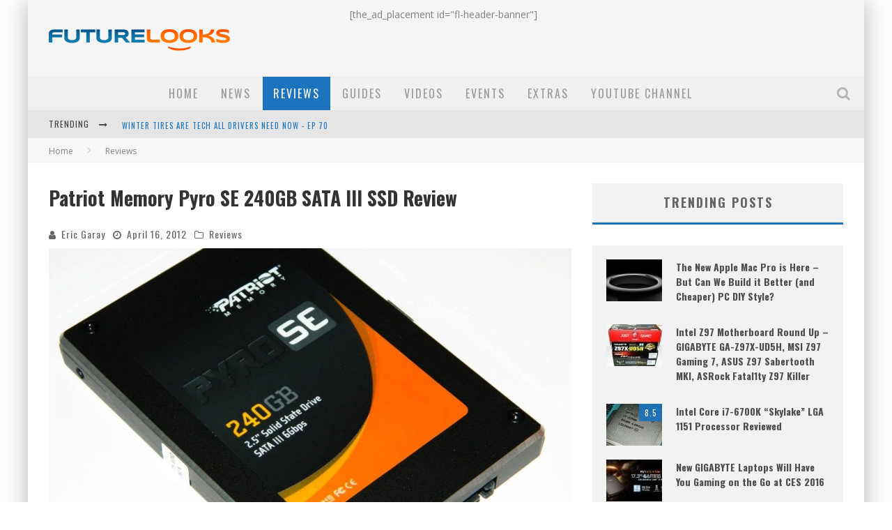

--- FILE ---
content_type: text/html; charset=UTF-8
request_url: http://www.futurelooks.com/patriot-memory-pyro-se-240gb-sata-iii-ssd-review/
body_size: 28086
content:

<!DOCTYPE html>

<!--[if lt IE 7]><html lang="en-US" class="no-js lt-ie9 lt-ie8 lt-ie7"> <![endif]-->
<!--[if (IE 7)&!(IEMobile)]><html lang="en-US" class="no-js lt-ie9 lt-ie8"><![endif]-->
<!--[if (IE 8)&!(IEMobile)]><html lang="en-US" class="no-js lt-ie9"><![endif]-->
<!--[if gt IE 8]><!--> <html lang="en-US" class="no-js"><!--<![endif]-->

	<head>

		<meta charset="utf-8"><link rel="preconnect" href="https://fonts.gstatic.com/" crossorigin />

		<!-- Google Chrome Frame for IE -->
		<!--[if IE]><meta http-equiv="X-UA-Compatible" content="IE=edge" /><![endif]-->
		<!-- mobile meta -->
                    <meta name="viewport" content="width=device-width, initial-scale=1.0"/>
        
		<link rel="pingback" href="http://www.futurelooks.com/wordpress/xmlrpc.php">

		
		<!-- head functions -->
		<title>Patriot Memory Pyro SE 240GB SATA III SSD Review &#8211; Futurelooks</title>
<meta name='robots' content='max-image-preview:large' />
<link rel='dns-prefetch' href='//fonts.googleapis.com' />
<link rel="alternate" type="application/rss+xml" title="Futurelooks &raquo; Feed" href="https://www.futurelooks.com/feed/" />
<link rel="alternate" type="application/rss+xml" title="Futurelooks &raquo; Comments Feed" href="https://www.futurelooks.com/comments/feed/" />
<link rel="alternate" type="application/rss+xml" title="Futurelooks &raquo; Patriot Memory Pyro SE 240GB SATA III SSD Review Comments Feed" href="https://www.futurelooks.com/patriot-memory-pyro-se-240gb-sata-iii-ssd-review/feed/" />
<link rel="alternate" title="oEmbed (JSON)" type="application/json+oembed" href="https://www.futurelooks.com/wp-json/oembed/1.0/embed?url=https%3A%2F%2Fwww.futurelooks.com%2Fpatriot-memory-pyro-se-240gb-sata-iii-ssd-review%2F" />
<link rel="alternate" title="oEmbed (XML)" type="text/xml+oembed" href="https://www.futurelooks.com/wp-json/oembed/1.0/embed?url=https%3A%2F%2Fwww.futurelooks.com%2Fpatriot-memory-pyro-se-240gb-sata-iii-ssd-review%2F&#038;format=xml" />
<style id='wp-img-auto-sizes-contain-inline-css' type='text/css'>
img:is([sizes=auto i],[sizes^="auto," i]){contain-intrinsic-size:3000px 1500px}
/*# sourceURL=wp-img-auto-sizes-contain-inline-css */
</style>
<script>WebFontConfig={google:{families:["Oswald:400,700,400italic:greek,greek-ext","Open Sans:400,700,400italic:greek,greek-ext"]}};if ( typeof WebFont === "object" && typeof WebFont.load === "function" ) { WebFont.load( WebFontConfig ); }</script><script data-optimized="1" src="http://www.futurelooks.com/wordpress/wp-content/plugins/litespeed-cache/assets/js/webfontloader.min.js"></script>
<link rel='stylesheet' id='wp-block-library-css' href='http://www.futurelooks.com/wordpress/wp-includes/css/dist/block-library/style.min.css' type='text/css' media='all' />
<style id='global-styles-inline-css' type='text/css'>
:root{--wp--preset--aspect-ratio--square: 1;--wp--preset--aspect-ratio--4-3: 4/3;--wp--preset--aspect-ratio--3-4: 3/4;--wp--preset--aspect-ratio--3-2: 3/2;--wp--preset--aspect-ratio--2-3: 2/3;--wp--preset--aspect-ratio--16-9: 16/9;--wp--preset--aspect-ratio--9-16: 9/16;--wp--preset--color--black: #000000;--wp--preset--color--cyan-bluish-gray: #abb8c3;--wp--preset--color--white: #ffffff;--wp--preset--color--pale-pink: #f78da7;--wp--preset--color--vivid-red: #cf2e2e;--wp--preset--color--luminous-vivid-orange: #ff6900;--wp--preset--color--luminous-vivid-amber: #fcb900;--wp--preset--color--light-green-cyan: #7bdcb5;--wp--preset--color--vivid-green-cyan: #00d084;--wp--preset--color--pale-cyan-blue: #8ed1fc;--wp--preset--color--vivid-cyan-blue: #0693e3;--wp--preset--color--vivid-purple: #9b51e0;--wp--preset--gradient--vivid-cyan-blue-to-vivid-purple: linear-gradient(135deg,rgb(6,147,227) 0%,rgb(155,81,224) 100%);--wp--preset--gradient--light-green-cyan-to-vivid-green-cyan: linear-gradient(135deg,rgb(122,220,180) 0%,rgb(0,208,130) 100%);--wp--preset--gradient--luminous-vivid-amber-to-luminous-vivid-orange: linear-gradient(135deg,rgb(252,185,0) 0%,rgb(255,105,0) 100%);--wp--preset--gradient--luminous-vivid-orange-to-vivid-red: linear-gradient(135deg,rgb(255,105,0) 0%,rgb(207,46,46) 100%);--wp--preset--gradient--very-light-gray-to-cyan-bluish-gray: linear-gradient(135deg,rgb(238,238,238) 0%,rgb(169,184,195) 100%);--wp--preset--gradient--cool-to-warm-spectrum: linear-gradient(135deg,rgb(74,234,220) 0%,rgb(151,120,209) 20%,rgb(207,42,186) 40%,rgb(238,44,130) 60%,rgb(251,105,98) 80%,rgb(254,248,76) 100%);--wp--preset--gradient--blush-light-purple: linear-gradient(135deg,rgb(255,206,236) 0%,rgb(152,150,240) 100%);--wp--preset--gradient--blush-bordeaux: linear-gradient(135deg,rgb(254,205,165) 0%,rgb(254,45,45) 50%,rgb(107,0,62) 100%);--wp--preset--gradient--luminous-dusk: linear-gradient(135deg,rgb(255,203,112) 0%,rgb(199,81,192) 50%,rgb(65,88,208) 100%);--wp--preset--gradient--pale-ocean: linear-gradient(135deg,rgb(255,245,203) 0%,rgb(182,227,212) 50%,rgb(51,167,181) 100%);--wp--preset--gradient--electric-grass: linear-gradient(135deg,rgb(202,248,128) 0%,rgb(113,206,126) 100%);--wp--preset--gradient--midnight: linear-gradient(135deg,rgb(2,3,129) 0%,rgb(40,116,252) 100%);--wp--preset--font-size--small: 13px;--wp--preset--font-size--medium: 20px;--wp--preset--font-size--large: 36px;--wp--preset--font-size--x-large: 42px;--wp--preset--spacing--20: 0.44rem;--wp--preset--spacing--30: 0.67rem;--wp--preset--spacing--40: 1rem;--wp--preset--spacing--50: 1.5rem;--wp--preset--spacing--60: 2.25rem;--wp--preset--spacing--70: 3.38rem;--wp--preset--spacing--80: 5.06rem;--wp--preset--shadow--natural: 6px 6px 9px rgba(0, 0, 0, 0.2);--wp--preset--shadow--deep: 12px 12px 50px rgba(0, 0, 0, 0.4);--wp--preset--shadow--sharp: 6px 6px 0px rgba(0, 0, 0, 0.2);--wp--preset--shadow--outlined: 6px 6px 0px -3px rgb(255, 255, 255), 6px 6px rgb(0, 0, 0);--wp--preset--shadow--crisp: 6px 6px 0px rgb(0, 0, 0);}:where(.is-layout-flex){gap: 0.5em;}:where(.is-layout-grid){gap: 0.5em;}body .is-layout-flex{display: flex;}.is-layout-flex{flex-wrap: wrap;align-items: center;}.is-layout-flex > :is(*, div){margin: 0;}body .is-layout-grid{display: grid;}.is-layout-grid > :is(*, div){margin: 0;}:where(.wp-block-columns.is-layout-flex){gap: 2em;}:where(.wp-block-columns.is-layout-grid){gap: 2em;}:where(.wp-block-post-template.is-layout-flex){gap: 1.25em;}:where(.wp-block-post-template.is-layout-grid){gap: 1.25em;}.has-black-color{color: var(--wp--preset--color--black) !important;}.has-cyan-bluish-gray-color{color: var(--wp--preset--color--cyan-bluish-gray) !important;}.has-white-color{color: var(--wp--preset--color--white) !important;}.has-pale-pink-color{color: var(--wp--preset--color--pale-pink) !important;}.has-vivid-red-color{color: var(--wp--preset--color--vivid-red) !important;}.has-luminous-vivid-orange-color{color: var(--wp--preset--color--luminous-vivid-orange) !important;}.has-luminous-vivid-amber-color{color: var(--wp--preset--color--luminous-vivid-amber) !important;}.has-light-green-cyan-color{color: var(--wp--preset--color--light-green-cyan) !important;}.has-vivid-green-cyan-color{color: var(--wp--preset--color--vivid-green-cyan) !important;}.has-pale-cyan-blue-color{color: var(--wp--preset--color--pale-cyan-blue) !important;}.has-vivid-cyan-blue-color{color: var(--wp--preset--color--vivid-cyan-blue) !important;}.has-vivid-purple-color{color: var(--wp--preset--color--vivid-purple) !important;}.has-black-background-color{background-color: var(--wp--preset--color--black) !important;}.has-cyan-bluish-gray-background-color{background-color: var(--wp--preset--color--cyan-bluish-gray) !important;}.has-white-background-color{background-color: var(--wp--preset--color--white) !important;}.has-pale-pink-background-color{background-color: var(--wp--preset--color--pale-pink) !important;}.has-vivid-red-background-color{background-color: var(--wp--preset--color--vivid-red) !important;}.has-luminous-vivid-orange-background-color{background-color: var(--wp--preset--color--luminous-vivid-orange) !important;}.has-luminous-vivid-amber-background-color{background-color: var(--wp--preset--color--luminous-vivid-amber) !important;}.has-light-green-cyan-background-color{background-color: var(--wp--preset--color--light-green-cyan) !important;}.has-vivid-green-cyan-background-color{background-color: var(--wp--preset--color--vivid-green-cyan) !important;}.has-pale-cyan-blue-background-color{background-color: var(--wp--preset--color--pale-cyan-blue) !important;}.has-vivid-cyan-blue-background-color{background-color: var(--wp--preset--color--vivid-cyan-blue) !important;}.has-vivid-purple-background-color{background-color: var(--wp--preset--color--vivid-purple) !important;}.has-black-border-color{border-color: var(--wp--preset--color--black) !important;}.has-cyan-bluish-gray-border-color{border-color: var(--wp--preset--color--cyan-bluish-gray) !important;}.has-white-border-color{border-color: var(--wp--preset--color--white) !important;}.has-pale-pink-border-color{border-color: var(--wp--preset--color--pale-pink) !important;}.has-vivid-red-border-color{border-color: var(--wp--preset--color--vivid-red) !important;}.has-luminous-vivid-orange-border-color{border-color: var(--wp--preset--color--luminous-vivid-orange) !important;}.has-luminous-vivid-amber-border-color{border-color: var(--wp--preset--color--luminous-vivid-amber) !important;}.has-light-green-cyan-border-color{border-color: var(--wp--preset--color--light-green-cyan) !important;}.has-vivid-green-cyan-border-color{border-color: var(--wp--preset--color--vivid-green-cyan) !important;}.has-pale-cyan-blue-border-color{border-color: var(--wp--preset--color--pale-cyan-blue) !important;}.has-vivid-cyan-blue-border-color{border-color: var(--wp--preset--color--vivid-cyan-blue) !important;}.has-vivid-purple-border-color{border-color: var(--wp--preset--color--vivid-purple) !important;}.has-vivid-cyan-blue-to-vivid-purple-gradient-background{background: var(--wp--preset--gradient--vivid-cyan-blue-to-vivid-purple) !important;}.has-light-green-cyan-to-vivid-green-cyan-gradient-background{background: var(--wp--preset--gradient--light-green-cyan-to-vivid-green-cyan) !important;}.has-luminous-vivid-amber-to-luminous-vivid-orange-gradient-background{background: var(--wp--preset--gradient--luminous-vivid-amber-to-luminous-vivid-orange) !important;}.has-luminous-vivid-orange-to-vivid-red-gradient-background{background: var(--wp--preset--gradient--luminous-vivid-orange-to-vivid-red) !important;}.has-very-light-gray-to-cyan-bluish-gray-gradient-background{background: var(--wp--preset--gradient--very-light-gray-to-cyan-bluish-gray) !important;}.has-cool-to-warm-spectrum-gradient-background{background: var(--wp--preset--gradient--cool-to-warm-spectrum) !important;}.has-blush-light-purple-gradient-background{background: var(--wp--preset--gradient--blush-light-purple) !important;}.has-blush-bordeaux-gradient-background{background: var(--wp--preset--gradient--blush-bordeaux) !important;}.has-luminous-dusk-gradient-background{background: var(--wp--preset--gradient--luminous-dusk) !important;}.has-pale-ocean-gradient-background{background: var(--wp--preset--gradient--pale-ocean) !important;}.has-electric-grass-gradient-background{background: var(--wp--preset--gradient--electric-grass) !important;}.has-midnight-gradient-background{background: var(--wp--preset--gradient--midnight) !important;}.has-small-font-size{font-size: var(--wp--preset--font-size--small) !important;}.has-medium-font-size{font-size: var(--wp--preset--font-size--medium) !important;}.has-large-font-size{font-size: var(--wp--preset--font-size--large) !important;}.has-x-large-font-size{font-size: var(--wp--preset--font-size--x-large) !important;}
/*# sourceURL=global-styles-inline-css */
</style>

<style id='classic-theme-styles-inline-css' type='text/css'>
/*! This file is auto-generated */
.wp-block-button__link{color:#fff;background-color:#32373c;border-radius:9999px;box-shadow:none;text-decoration:none;padding:calc(.667em + 2px) calc(1.333em + 2px);font-size:1.125em}.wp-block-file__button{background:#32373c;color:#fff;text-decoration:none}
/*# sourceURL=/wp-includes/css/classic-themes.min.css */
</style>
<link rel='stylesheet' id='theiaPostSlider-css' href='http://www.futurelooks.com/wordpress/wp-content/plugins/theia-post-slider/css/font-theme.css' type='text/css' media='all' />
<link rel='stylesheet' id='theiaPostSlider-font-css' href='http://www.futurelooks.com/wordpress/wp-content/plugins/theia-post-slider/fonts/style.css' type='text/css' media='all' />
<link rel='stylesheet' id='mc4wp-form-basic-css' href='http://www.futurelooks.com/wordpress/wp-content/plugins/mailchimp-for-wp/assets/css/form-basic.css' type='text/css' media='all' />
<link rel='stylesheet' id='cb-main-stylesheet-css' href='http://www.futurelooks.com/wordpress/wp-content/themes/valenti/library/css/style.min.css' type='text/css' media='all' />

<!--[if lt IE 9]>
<link rel='stylesheet' id='cb-ie-only-css' href='http://www.futurelooks.com/wordpress/wp-content/themes/valenti/library/css/ie.css' type='text/css' media='all' />
<![endif]-->
<script type="text/javascript" src="http://www.futurelooks.com/wordpress/wp-includes/js/jquery/jquery.min.js" id="jquery-core-js"></script>
<script data-optimized="1" type="text/javascript" src="https://www.futurelooks.com/wordpress/wp-content/litespeed/js/d5484dd4fc5fb5ed7bb14ca20d9fd142.js?ver=fd142" id="jquery-migrate-js"></script>
<script data-optimized="1" type="text/javascript" src="https://www.futurelooks.com/wordpress/wp-content/litespeed/js/bf34b0644c23e983733802cfbcfa8134.js?ver=a8134" id="history.js-js"></script>
<script data-optimized="1" type="text/javascript" src="https://www.futurelooks.com/wordpress/wp-content/litespeed/js/62ec8c7eac016a12460bdbfce23b411f.js?ver=b411f" id="async.js-js"></script>
<script data-optimized="1" type="text/javascript" src="https://www.futurelooks.com/wordpress/wp-content/litespeed/js/647e4bf3b74760ee84337bdb437ec27c.js?ver=ec27c" id="theiaPostSlider.js-js"></script>
<script data-optimized="1" type="text/javascript" src="https://www.futurelooks.com/wordpress/wp-content/litespeed/js/bb6ce1685db6aa505303f5688b360e35.js?ver=60e35" id="theiaPostSlider-transition-none.js-js"></script>
<script data-optimized="1" type="text/javascript" src="https://www.futurelooks.com/wordpress/wp-content/litespeed/js/6b9bca29f4c9a9210f739b87d4841b20.js?ver=41b20" id="cb-modernizr-js"></script>
<link rel="https://api.w.org/" href="https://www.futurelooks.com/wp-json/" /><link rel="alternate" title="JSON" type="application/json" href="https://www.futurelooks.com/wp-json/wp/v2/posts/28708" /><link rel="EditURI" type="application/rsd+xml" title="RSD" href="https://www.futurelooks.com/wordpress/xmlrpc.php?rsd" />
<meta name="generator" content="WordPress 6.9" />
<link rel="canonical" href="https://www.futurelooks.com/patriot-memory-pyro-se-240gb-sata-iii-ssd-review/" />
<link rel='shortlink' href='https://www.futurelooks.com/?p=28708' />
		<style>
			.theiaPostSlider_nav.fontTheme ._title,
			.theiaPostSlider_nav.fontTheme ._text {
				line-height: 48px;
			}

			.theiaPostSlider_nav.fontTheme ._button {
				color: #1e73be;
			}

			.theiaPostSlider_nav.fontTheme ._button ._2 span {
				font-size: 48px;
				line-height: 48px;
			}

			.theiaPostSlider_nav.fontTheme ._button:hover,
			.theiaPostSlider_nav.fontTheme ._button:focus {
				color: #4497e1;
			}

			.theiaPostSlider_nav.fontTheme ._disabled {
				color: #6d6d6d !important;
			}
		</style>
	<!--[if IE]><script src="https://www.futurelooks.com/wordpress/wp-content/plugins/wp-gbcf/wp-gbcf_focus.js" type="text/javascript"></script><![endif]--><style>.cb-base-color, .cb-overlay-stars .fa-star, #cb-vote .fa-star, .cb-review-box .cb-score-box, .bbp-submit-wrapper button, .bbp-submit-wrapper button:visited, .buddypress .cb-cat-header #cb-cat-title a,  .buddypress .cb-cat-header #cb-cat-title a:visited, .woocommerce .star-rating:before, .woocommerce-page .star-rating:before, .woocommerce .star-rating span, .woocommerce-page .star-rating span, .woocommerce .stars a {
            color:#1e73be;
        }#cb-search-modal .cb-header, .cb-join-modal .cb-header, .lwa .cb-header, .cb-review-box .cb-score-box, .bbp-submit-wrapper button, #buddypress button:hover, #buddypress a.button:hover, #buddypress a.button:focus, #buddypress input[type=submit]:hover, #buddypress input[type=button]:hover, #buddypress input[type=reset]:hover, #buddypress ul.button-nav li a:hover, #buddypress ul.button-nav li.current a, #buddypress div.generic-button a:hover, #buddypress .comment-reply-link:hover, #buddypress .activity-list li.load-more:hover, #buddypress #groups-list .generic-button a:hover {
            border-color: #1e73be;
        }.cb-sidebar-widget .cb-sidebar-widget-title, .cb-multi-widget .tabbernav .tabberactive, .cb-author-page .cb-author-details .cb-meta .cb-author-page-contact, .cb-about-page .cb-author-line .cb-author-details .cb-meta .cb-author-page-contact, .cb-page-header, .cb-404-header, .cb-cat-header, #cb-footer #cb-widgets .cb-footer-widget-title span, #wp-calendar caption, .cb-tabs ul .current, .cb-tabs ul .ui-state-active, #bbpress-forums li.bbp-header, #buddypress #members-list .cb-member-list-box .item .item-title, #buddypress div.item-list-tabs ul li.selected, #buddypress div.item-list-tabs ul li.current, #buddypress .item-list-tabs ul li:hover, .woocommerce div.product .woocommerce-tabs ul.tabs li.active {
            border-bottom-color: #1e73be ;
        }#cb-main-menu .current-post-ancestor, #cb-main-menu .current-menu-item, #cb-main-menu .current-menu-ancestor, #cb-main-menu .current-post-parent, #cb-main-menu .current-menu-parent, #cb-main-menu .current_page_item, #cb-main-menu .current-page-ancestor, #cb-main-menu .current-category-ancestor, .cb-review-box .cb-bar .cb-overlay span, #cb-accent-color, .cb-highlight, #buddypress button:hover, #buddypress a.button:hover, #buddypress a.button:focus, #buddypress input[type=submit]:hover, #buddypress input[type=button]:hover, #buddypress input[type=reset]:hover, #buddypress ul.button-nav li a:hover, #buddypress ul.button-nav li.current a, #buddypress div.generic-button a:hover, #buddypress .comment-reply-link:hover, #buddypress .activity-list li.load-more:hover, #buddypress #groups-list .generic-button a:hover {
            background-color: #1e73be;
        }</style><!-- Body BG --><style>body { background-color: #ffffff;}</style><style type="text/css">
                                                 body, #respond { font-family: 'Open Sans', sans-serif; }
                                                 h1, h2, h3, h4, h5, h6, .h1, .h2, .h3, .h4, .h5, .h6, #cb-nav-bar #cb-main-menu ul li > a, .cb-author-posts-count, .cb-author-title, .cb-author-position, .search  .s, .cb-review-box .cb-bar, .cb-review-box .cb-score-box, .cb-review-box .cb-title, #cb-review-title, .cb-title-subtle, #cb-top-menu a, .tabbernav, #cb-next-link a, #cb-previous-link a, .cb-review-ext-box .cb-score, .tipper-positioner, .cb-caption, .cb-button, #wp-calendar caption, .forum-titles, .bbp-submit-wrapper button, #bbpress-forums li.bbp-header, #bbpress-forums fieldset.bbp-form .bbp-the-content-wrapper input, #bbpress-forums .bbp-forum-title, #bbpress-forums .bbp-topic-permalink, .widget_display_stats dl dt, .cb-lwa-profile .cb-block, #buddypress #members-list .cb-member-list-box .item .item-title, #buddypress div.item-list-tabs ul li, #buddypress .activity-list li.load-more, #buddypress a.activity-time-since, #buddypress ul#groups-list li div.meta, .widget.buddypress div.item-options, .cb-activity-stream #buddypress .activity-header .time-since, .cb-font-header, .woocommerce table.shop_table th, .woocommerce-page table.shop_table th, .cb-infinite-scroll a, .cb-no-more-posts { font-family:'Oswald', sans-serif; }
                     </style><style type="text/css">.entry-content a, .entry-content a:visited {color:#1e73be; }#cb-top-menu .cb-breaking-news ul li a { color:#1e73be; }</style><!-- end custom css --><meta property="og:image" content="https://www.futurelooks.com/wordpress/wp-content/uploads/2012/04/Patriot-Memory-Pyro-SE-240GB-SSD-Review-10.jpg"><link rel="amphtml" href="https://www.futurelooks.com/patriot-memory-pyro-se-240gb-sata-iii-ssd-review/amp/"><style>#cb-nav-bar #cb-main-menu .main-nav .menu-item-24116:hover,
                                         #cb-nav-bar #cb-main-menu .main-nav .menu-item-24116:focus,
                                         #cb-nav-bar #cb-main-menu .main-nav .menu-item-24116 .cb-sub-menu li .cb-grandchild-menu,
                                         #cb-nav-bar #cb-main-menu .main-nav .menu-item-24116 .cb-sub-menu { background:#1e73be!important; }
                                         #cb-nav-bar #cb-main-menu .main-nav .menu-item-24116 .cb-mega-menu .cb-sub-menu li a { border-bottom-color:#1e73be!important; }
#cb-nav-bar #cb-main-menu .main-nav .menu-item-43209:hover,
                                             #cb-nav-bar #cb-main-menu .main-nav .menu-item-43209:focus,
                                             #cb-nav-bar #cb-main-menu .main-nav .menu-item-43209 .cb-sub-menu li .cb-grandchild-menu,
                                             #cb-nav-bar #cb-main-menu .main-nav .menu-item-43209 .cb-sub-menu { background:#1e73be!important; }
                                             #cb-nav-bar #cb-main-menu .main-nav .menu-item-43209 .cb-mega-menu .cb-sub-menu li a { border-bottom-color:#1e73be!important; }
#cb-nav-bar #cb-main-menu .main-nav .menu-item-24127:hover,
                                             #cb-nav-bar #cb-main-menu .main-nav .menu-item-24127:focus,
                                             #cb-nav-bar #cb-main-menu .main-nav .menu-item-24127 .cb-sub-menu li .cb-grandchild-menu,
                                             #cb-nav-bar #cb-main-menu .main-nav .menu-item-24127 .cb-sub-menu { background:#1e73be!important; }
                                             #cb-nav-bar #cb-main-menu .main-nav .menu-item-24127 .cb-mega-menu .cb-sub-menu li a { border-bottom-color:#1e73be!important; }
#cb-nav-bar #cb-main-menu .main-nav .menu-item-24129:hover,
                                             #cb-nav-bar #cb-main-menu .main-nav .menu-item-24129:focus,
                                             #cb-nav-bar #cb-main-menu .main-nav .menu-item-24129 .cb-sub-menu li .cb-grandchild-menu,
                                             #cb-nav-bar #cb-main-menu .main-nav .menu-item-24129 .cb-sub-menu { background:#1e73be!important; }
                                             #cb-nav-bar #cb-main-menu .main-nav .menu-item-24129 .cb-mega-menu .cb-sub-menu li a { border-bottom-color:#1e73be!important; }
#cb-nav-bar #cb-main-menu .main-nav .menu-item-24201:hover,
                                             #cb-nav-bar #cb-main-menu .main-nav .menu-item-24201:focus,
                                             #cb-nav-bar #cb-main-menu .main-nav .menu-item-24201 .cb-sub-menu li .cb-grandchild-menu,
                                             #cb-nav-bar #cb-main-menu .main-nav .menu-item-24201 .cb-sub-menu { background:#1e73be!important; }
                                             #cb-nav-bar #cb-main-menu .main-nav .menu-item-24201 .cb-mega-menu .cb-sub-menu li a { border-bottom-color:#1e73be!important; }
#cb-nav-bar #cb-main-menu .main-nav .menu-item-43051:hover,
                                             #cb-nav-bar #cb-main-menu .main-nav .menu-item-43051:focus,
                                             #cb-nav-bar #cb-main-menu .main-nav .menu-item-43051 .cb-sub-menu li .cb-grandchild-menu,
                                             #cb-nav-bar #cb-main-menu .main-nav .menu-item-43051 .cb-sub-menu { background:#1e73be!important; }
                                             #cb-nav-bar #cb-main-menu .main-nav .menu-item-43051 .cb-mega-menu .cb-sub-menu li a { border-bottom-color:#1e73be!important; }
#cb-nav-bar #cb-main-menu .main-nav .menu-item-43052:hover,
                                             #cb-nav-bar #cb-main-menu .main-nav .menu-item-43052:focus,
                                             #cb-nav-bar #cb-main-menu .main-nav .menu-item-43052 .cb-sub-menu li .cb-grandchild-menu,
                                             #cb-nav-bar #cb-main-menu .main-nav .menu-item-43052 .cb-sub-menu { background:#1e73be!important; }
                                             #cb-nav-bar #cb-main-menu .main-nav .menu-item-43052 .cb-mega-menu .cb-sub-menu li a { border-bottom-color:#1e73be!important; }
#cb-nav-bar #cb-main-menu .main-nav .menu-item-1052911:hover,
                                         #cb-nav-bar #cb-main-menu .main-nav .menu-item-1052911:focus,
                                         #cb-nav-bar #cb-main-menu .main-nav .menu-item-1052911 .cb-sub-menu li .cb-grandchild-menu,
                                         #cb-nav-bar #cb-main-menu .main-nav .menu-item-1052911 .cb-sub-menu { background:#1e73be!important; }
                                         #cb-nav-bar #cb-main-menu .main-nav .menu-item-1052911 .cb-mega-menu .cb-sub-menu li a { border-bottom-color:#1e73be!important; }</style><link rel="icon" href="https://www.futurelooks.com/wordpress/wp-content/uploads/2008/01/cropped-fl_logo_FL_wordmark_250x250-32x32.jpg" sizes="32x32" />
<link rel="icon" href="https://www.futurelooks.com/wordpress/wp-content/uploads/2008/01/cropped-fl_logo_FL_wordmark_250x250-192x192.jpg" sizes="192x192" />
<link rel="apple-touch-icon" href="https://www.futurelooks.com/wordpress/wp-content/uploads/2008/01/cropped-fl_logo_FL_wordmark_250x250-180x180.jpg" />
<meta name="msapplication-TileImage" content="https://www.futurelooks.com/wordpress/wp-content/uploads/2008/01/cropped-fl_logo_FL_wordmark_250x250-270x270.jpg" />
		<!-- end head functions-->

	</head>

	<body class="wp-singular post-template-default single single-post postid-28708 single-format-standard wp-theme-valenti  cb-sticky-mm cb-m-sticky cb-sb-nar-embed-fw cb-cat-t-dark cb-mobm-light cb-gs-style-d cb-modal-dark cb-light-blog cb-sidebar-right cb-boxed cb-fis-type- cb-fis-tl-default">

        
	    <div id="cb-outer-container">

            
            <!-- Small-Screen Menu -->
            
            <div id="cb-mob-menu" class="clearfix cb-light-menu">
                <a href="#" id="cb-mob-close" class="cb-link"><i class="fa cb-times"></i></a>

                                    <div class="cb-mob-menu-wrap">
                        <ul class="cb-small-nav"><li class="menu-item menu-item-type-custom menu-item-object-custom menu-item-24116"><a href="http://www.futurelooks.com/">Home</a></li>
<li class="menu-item menu-item-type-taxonomy menu-item-object-category menu-item-43209"><a href="https://www.futurelooks.com/category/news/">News</a></li>
<li class="menu-item menu-item-type-taxonomy menu-item-object-category current-post-ancestor current-menu-parent current-post-parent menu-item-24127"><a href="https://www.futurelooks.com/category/review/">Reviews</a></li>
<li class="menu-item menu-item-type-taxonomy menu-item-object-category menu-item-24129"><a href="https://www.futurelooks.com/category/guides/">Guides</a></li>
<li class="menu-item menu-item-type-taxonomy menu-item-object-category menu-item-24201"><a href="https://www.futurelooks.com/category/video-reviews/">Videos</a></li>
<li class="menu-item menu-item-type-taxonomy menu-item-object-category menu-item-43051"><a href="https://www.futurelooks.com/category/shows-events/">Events</a></li>
<li class="menu-item menu-item-type-taxonomy menu-item-object-category menu-item-43052"><a href="https://www.futurelooks.com/category/miscellaneous/">Extras</a></li>
<li class="menu-item menu-item-type-post_type menu-item-object-page menu-item-1052911"><a href="https://www.futurelooks.com/youtube-videos/">YouTube Channel</a></li>
</ul>                    </div>
                            </div>

            <!-- /Small-Screen Menu -->

                    <div id="cb-search-modal" class="cb-s-modal cb-modal cb-light-menu">
                        <div class="cb-search-box">
                            <div class="cb-header">
                                <div class="cb-title">Search</div>
                                <div class="cb-close">
                                    <span class="cb-close-modal cb-close-m"><i class="fa fa-times"></i></span>
                                </div>
                            </div><form role="search" method="get" class="cb-search" action="https://www.futurelooks.com/">

    <input type="text" class="cb-search-field" placeholder="" value="" name="s" title="">
    <button class="cb-search-submit" type="submit" value=""><i class="fa fa-search"></i></button>

</form></div></div>    		<div id="cb-container" class="wrap clearfix" >

                <header class="header clearfix wrap">

                                            
                    
                        <div id="cb-logo-box" class="wrap clearfix">
                                            <div id="logo" class="cb-with-large">
                    <a href="https://www.futurelooks.com">
                        <img src="https://www.futurelooks.com/wordpress/wp-content/uploads/2015/02/fl_valenti_logo-1.png" alt="Futurelooks logo" data-at2x="https://www.futurelooks.com/wordpress/wp-content/uploads/2013/10/futurelooks_logo_1920px.jpg">
                    </a>
                </div>
                                        <div class="cb-large cb-h-block cb-block">[the_ad_placement id="fl-header-banner"]</div>                        </div>

                     
                    

                                             <nav id="cb-nav-bar" class="clearfix cb-light-menu">
                            <div id="cb-main-menu" class="cb-nav-bar-wrap clearfix wrap">
                                <ul class="nav main-nav wrap clearfix"><li id="menu-item-24116" class="menu-item menu-item-type-custom menu-item-object-custom menu-item-24116"><a href="http://www.futurelooks.com/">Home</a></li>
<li id="menu-item-43209" class="menu-item menu-item-type-taxonomy menu-item-object-category menu-item-43209"><a href="https://www.futurelooks.com/category/news/">News</a><div class="cb-big-menu"><div class="cb-articles">
                                    <div class="cb-featured">
                                        <div class="cb-mega-title h2"><span style="border-bottom-color:#1e73be;">Random</span></div>
                                        <ul><li class="cb-article cb-relative cb-grid-entry cb-style-overlay clearfix"><div class="cb-mask" style="background-color:#1e73be;"><a href="https://www.futurelooks.com/cougar-simplifies-little-600k-gaming-keyboard/"><img width="480" height="240" src="https://www.futurelooks.com/wordpress/wp-content/uploads/2014/12/couagr-600k-kb-image001-480x240.jpg" class="attachment-cb-480-240 size-cb-480-240 wp-post-image" alt="" decoding="async" fetchpriority="high" srcset="https://www.futurelooks.com/wordpress/wp-content/uploads/2014/12/couagr-600k-kb-image001-480x240.jpg 480w, https://www.futurelooks.com/wordpress/wp-content/uploads/2014/12/couagr-600k-kb-image001-498x250.jpg 498w" sizes="(max-width: 480px) 100vw, 480px" /></a></div><div class="cb-meta cb-article-meta"><h2 class="cb-post-title"><a href="https://www.futurelooks.com/cougar-simplifies-little-600k-gaming-keyboard/">COUGAR Simplifies a Little with 600k Gaming Keyboard</a></h2></div></li></ul>
                                     </div>
                                     <div class="cb-recent cb-recent-fw">
                                        <div class="cb-mega-title h2"><span style="border-bottom-color:#1e73be;">Recent</span></div>
                                        <ul> <li class="cb-article-1 clearfix"><div class="cb-mask" style="background-color:#1e73be;"><a href="https://www.futurelooks.com/winter-tires-are-tech-all-drivers-need-now-ep-70/"><img width="80" height="60" src="https://www.futurelooks.com/wordpress/wp-content/uploads/2023/11/EP-70-WINTER-TIRE-SHOW-THUMBNAIL-80x60.jpg" class="attachment-cb-80-60 size-cb-80-60 wp-post-image" alt="" decoding="async" /></a></div><div class="cb-meta"><h2 class="h4"><a href="https://www.futurelooks.com/winter-tires-are-tech-all-drivers-need-now-ep-70/">Winter Tires Are Tech ALL Drivers Need Now &#8211; EP 70</a></h2></div></li> <li class="cb-article-2 clearfix"><div class="cb-mask" style="background-color:#1e73be;"><a href="https://www.futurelooks.com/apples-event-should-have-been-a-crazy-fast-email-ep-69/"><img width="80" height="60" src="https://www.futurelooks.com/wordpress/wp-content/uploads/2023/11/EP-69-GOOD-EVENING-APPLE-THUMBNAIL-V4-80x60.jpg" class="attachment-cb-80-60 size-cb-80-60 wp-post-image" alt="" decoding="async" /></a></div><div class="cb-meta"><h2 class="h4"><a href="https://www.futurelooks.com/apples-event-should-have-been-a-crazy-fast-email-ep-69/">Apple&#8217;s Event Should Have Been a Crazy Fast Email &#8211; EP 69</a></h2></div></li> <li class="cb-article-3 clearfix"><div class="cb-mask" style="background-color:#1e73be;"><a href="https://www.futurelooks.com/how-to-upgrade-your-pc-save-money-ep-68/"><img width="80" height="60" src="https://www.futurelooks.com/wordpress/wp-content/uploads/2023/11/EP-68-THE-UPGRADE-SHOW-THUMBNAIL-80x60.jpg" class="attachment-cb-80-60 size-cb-80-60 wp-post-image" alt="" decoding="async" /></a></div><div class="cb-meta"><h2 class="h4"><a href="https://www.futurelooks.com/how-to-upgrade-your-pc-save-money-ep-68/">How to Upgrade Your PC &#038; Save Money &#8211; EP 68</a></h2></div></li> <li class="cb-article-4 clearfix"><div class="cb-mask" style="background-color:#1e73be;"><a href="https://www.futurelooks.com/android-family-fight-club-ep-67/"><img width="80" height="60" src="https://www.futurelooks.com/wordpress/wp-content/uploads/2023/10/EP-67-GOOGLE-VS-SAMSUNG-THUMBNAIL-80x60.jpg" class="attachment-cb-80-60 size-cb-80-60 wp-post-image" alt="" decoding="async" /></a></div><div class="cb-meta"><h2 class="h4"><a href="https://www.futurelooks.com/android-family-fight-club-ep-67/">Android Family Fight Club? &#8211; EP 67</a></h2></div></li> <li class="cb-article-5 clearfix"><div class="cb-mask" style="background-color:#1e73be;"><a href="https://www.futurelooks.com/ai-owns-new-amazon-microsoft-products-ep-66/"><img width="80" height="60" src="https://www.futurelooks.com/wordpress/wp-content/uploads/2023/10/EP-66-Microsoft-Amazon-New-Products-THUMBNAIL-80x60.jpg" class="attachment-cb-80-60 size-cb-80-60 wp-post-image" alt="" decoding="async" /></a></div><div class="cb-meta"><h2 class="h4"><a href="https://www.futurelooks.com/ai-owns-new-amazon-microsoft-products-ep-66/">AI Owns New Amazon &#038; Microsoft Products &#8211; EP 66</a></h2></div></li> <li class="cb-article-6 clearfix"><div class="cb-mask" style="background-color:#1e73be;"><a href="https://www.futurelooks.com/ev-truth-uncovered-on-road-trip-ep-65/"><img width="80" height="60" src="https://www.futurelooks.com/wordpress/wp-content/uploads/2023/10/EP-65-EV-ROAD-TRIP-THUMBNAIL-80x60.jpg" class="attachment-cb-80-60 size-cb-80-60 wp-post-image" alt="" decoding="async" /></a></div><div class="cb-meta"><h2 class="h4"><a href="https://www.futurelooks.com/ev-truth-uncovered-on-road-trip-ep-65/">EV Truth Uncovered On Road Trip &#8211; EP 65</a></h2></div></li></ul>
                                     </div>
                                 </div></div></li>
<li id="menu-item-24127" class="menu-item menu-item-type-taxonomy menu-item-object-category current-post-ancestor current-menu-parent current-post-parent menu-item-24127"><a href="https://www.futurelooks.com/category/review/">Reviews</a><div class="cb-big-menu"><div class="cb-articles">
                                    <div class="cb-featured">
                                        <div class="cb-mega-title h2"><span style="border-bottom-color:#1e73be;">Random</span></div>
                                        <ul><li class="cb-article cb-relative cb-grid-entry cb-style-overlay clearfix"><div class="cb-mask" style="background-color:#1e73be;"><a href="https://www.futurelooks.com/asus-rog-rampage-ii-gene-x58-micro-atx-motherboard-review/"><img src="http://www.futurelooks.com/wordpress/wp-content/themes/valenti/library/images/thumbnail-480x240.png" alt="article placeholder" data-at2x="http://www.futurelooks.com/wordpress/wp-content/themes/valenti/library/images/thumbnail-480x240@2x.png"></a></div><div class="cb-meta cb-article-meta"><h2 class="cb-post-title"><a href="https://www.futurelooks.com/asus-rog-rampage-ii-gene-x58-micro-atx-motherboard-review/">ASUS ROG Rampage II Gene X58 Micro ATX Motherboard Review</a></h2></div></li></ul>
                                     </div>
                                     <div class="cb-recent cb-recent-fw">
                                        <div class="cb-mega-title h2"><span style="border-bottom-color:#1e73be;">Recent</span></div>
                                        <ul> <li class="cb-article-1 clearfix"><div class="cb-mask" style="background-color:#1e73be;"><a href="https://www.futurelooks.com/synology-diskstation-ds220-review/"><img width="80" height="60" src="https://www.futurelooks.com/wordpress/wp-content/uploads/2020/09/20200918-0026-80x60.jpg" class="attachment-cb-80-60 size-cb-80-60 wp-post-image" alt="Synology DS220+ Product Review" decoding="async" /></a><div class="cb-review-ext-box cb-small-box"><span class="cb-bg" style="background:#1e73be;"></span><span class="cb-score">9.5</span><span class="cb-score-title"></span></div></div><div class="cb-meta"><h2 class="h4"><a href="https://www.futurelooks.com/synology-diskstation-ds220-review/">Synology DiskStation DS220+ Review</a></h2></div></li> <li class="cb-article-2 clearfix"><div class="cb-mask" style="background-color:#1e73be;"><a href="https://www.futurelooks.com/msi-gs75-stealth-gaming-laptop-review/"><img width="80" height="60" src="https://www.futurelooks.com/wordpress/wp-content/uploads/2019/08/20190914-3787-80x60.jpg" class="attachment-cb-80-60 size-cb-80-60 wp-post-image" alt="MSI GS75 Stealth 8SE Gaming Laptop" decoding="async" /></a><div class="cb-review-ext-box cb-small-box"><span class="cb-bg" style="background:#1e73be;"></span><span class="cb-score">9.5</span><span class="cb-score-title"></span></div></div><div class="cb-meta"><h2 class="h4"><a href="https://www.futurelooks.com/msi-gs75-stealth-gaming-laptop-review/">The MSI GS75 Stealth 85E Gaming Laptop Reviewed</a></h2></div></li> <li class="cb-article-3 clearfix"><div class="cb-mask" style="background-color:#1e73be;"><a href="https://www.futurelooks.com/breathing-new-life-into-older-computers-with-silverstone/"><img width="80" height="60" src="https://www.futurelooks.com/wordpress/wp-content/uploads/2019/07/20190708-2818-Edit-80x60.jpg" class="attachment-cb-80-60 size-cb-80-60 wp-post-image" alt="SivlerStone - Breathing New Life into Old" decoding="async" /></a><div class="cb-review-ext-box cb-small-box"><span class="cb-bg" style="background:#1e73be;"></span><span class="cb-score">9.8</span><span class="cb-score-title"></span></div></div><div class="cb-meta"><h2 class="h4"><a href="https://www.futurelooks.com/breathing-new-life-into-older-computers-with-silverstone/">Breathing New Life Into Older Computers with SilverStone</a></h2></div></li> <li class="cb-article-4 clearfix"><div class="cb-mask" style="background-color:#1e73be;"><a href="https://www.futurelooks.com/synology-mr2200ac-mesh-router-review/"><img width="80" height="60" src="https://www.futurelooks.com/wordpress/wp-content/uploads/2019/07/20190521-2206-1-80x60.jpg" class="attachment-cb-80-60 size-cb-80-60 wp-post-image" alt="Synology MR2200ac Wi-Fi Router" decoding="async" /></a><div class="cb-review-ext-box cb-small-box"><span class="cb-bg" style="background:#1e73be;"></span><span class="cb-score">9.5</span><span class="cb-score-title"></span></div></div><div class="cb-meta"><h2 class="h4"><a href="https://www.futurelooks.com/synology-mr2200ac-mesh-router-review/">Synology MR2200ac Mesh Router Review</a></h2></div></li> <li class="cb-article-5 clearfix"><div class="cb-mask" style="background-color:#1e73be;"><a href="https://www.futurelooks.com/hyperx-double-shot-pbt-keycaps-review/"><img width="80" height="60" src="https://www.futurelooks.com/wordpress/wp-content/uploads/2017/09/25C61E8E-3F3E-4220-9C8A-6F14A3CCA274-80x60.jpeg" class="attachment-cb-80-60 size-cb-80-60 wp-post-image" alt="HyperX Double-Shot PBT Keycaps in White" decoding="async" srcset="https://www.futurelooks.com/wordpress/wp-content/uploads/2017/09/25C61E8E-3F3E-4220-9C8A-6F14A3CCA274-80x60.jpeg 80w, https://www.futurelooks.com/wordpress/wp-content/uploads/2017/09/25C61E8E-3F3E-4220-9C8A-6F14A3CCA274-650x488.jpeg 650w, https://www.futurelooks.com/wordpress/wp-content/uploads/2017/09/25C61E8E-3F3E-4220-9C8A-6F14A3CCA274-768x576.jpeg 768w, https://www.futurelooks.com/wordpress/wp-content/uploads/2017/09/25C61E8E-3F3E-4220-9C8A-6F14A3CCA274.jpeg 1200w" sizes="(max-width: 80px) 100vw, 80px" /></a><div class="cb-review-ext-box cb-small-box"><span class="cb-bg" style="background:#1e73be;"></span><span class="cb-score">9.8</span><span class="cb-score-title"></span></div></div><div class="cb-meta"><h2 class="h4"><a href="https://www.futurelooks.com/hyperx-double-shot-pbt-keycaps-review/">HyperX Double Shot PBT Keycaps Review</a></h2></div></li> <li class="cb-article-6 clearfix"><div class="cb-mask" style="background-color:#1e73be;"><a href="https://www.futurelooks.com/asura-genesis-xtreme-1tb-nvme-ssd-review/"><img width="80" height="60" src="https://www.futurelooks.com/wordpress/wp-content/uploads/2018/07/79A85473-E728-4C44-AEE5-4C07B89FC127-80x60.jpeg" class="attachment-cb-80-60 size-cb-80-60 wp-post-image" alt="" decoding="async" srcset="https://www.futurelooks.com/wordpress/wp-content/uploads/2018/07/79A85473-E728-4C44-AEE5-4C07B89FC127-80x60.jpeg 80w, https://www.futurelooks.com/wordpress/wp-content/uploads/2018/07/79A85473-E728-4C44-AEE5-4C07B89FC127-650x488.jpeg 650w, https://www.futurelooks.com/wordpress/wp-content/uploads/2018/07/79A85473-E728-4C44-AEE5-4C07B89FC127-768x576.jpeg 768w, https://www.futurelooks.com/wordpress/wp-content/uploads/2018/07/79A85473-E728-4C44-AEE5-4C07B89FC127.jpeg 1200w" sizes="(max-width: 80px) 100vw, 80px" /></a><div class="cb-review-ext-box cb-small-box"><span class="cb-bg" style="background:#1e73be;"></span><span class="cb-score">9.5</span><span class="cb-score-title"></span></div></div><div class="cb-meta"><h2 class="h4"><a href="https://www.futurelooks.com/asura-genesis-xtreme-1tb-nvme-ssd-review/">Asura Genesis Xtreme 1TB NVMe SSD Review</a></h2></div></li></ul>
                                     </div>
                                 </div></div></li>
<li id="menu-item-24129" class="menu-item menu-item-type-taxonomy menu-item-object-category menu-item-24129"><a href="https://www.futurelooks.com/category/guides/">Guides</a><div class="cb-big-menu"><div class="cb-articles">
                                    <div class="cb-featured">
                                        <div class="cb-mega-title h2"><span style="border-bottom-color:#1e73be;">Random</span></div>
                                        <ul><li class="cb-article cb-relative cb-grid-entry cb-style-overlay clearfix"><div class="cb-mask" style="background-color:#1e73be;"><a href="https://www.futurelooks.com/futurelooks-guide-to-the-best-back-to-school-video-games-for-making-new-friends/"><img src="http://www.futurelooks.com/wordpress/wp-content/themes/valenti/library/images/thumbnail-480x240.png" alt="article placeholder" data-at2x="http://www.futurelooks.com/wordpress/wp-content/themes/valenti/library/images/thumbnail-480x240@2x.png"></a></div><div class="cb-meta cb-article-meta"><h2 class="cb-post-title"><a href="https://www.futurelooks.com/futurelooks-guide-to-the-best-back-to-school-video-games-for-making-new-friends/">Futurelooks Guide to the Best Back to School Video Games for Making New Friends</a></h2></div></li></ul>
                                     </div>
                                     <div class="cb-recent cb-recent-fw">
                                        <div class="cb-mega-title h2"><span style="border-bottom-color:#1e73be;">Recent</span></div>
                                        <ul> <li class="cb-article-1 clearfix"><div class="cb-mask" style="background-color:#1e73be;"><a href="https://www.futurelooks.com/holiday-gift-guide-pc-gamers/"><img width="80" height="60" src="https://www.futurelooks.com/wordpress/wp-content/uploads/2016/12/pc-gamer-christmas-80x60.jpg" class="attachment-cb-80-60 size-cb-80-60 wp-post-image" alt="" decoding="async" /></a></div><div class="cb-meta"><h2 class="h4"><a href="https://www.futurelooks.com/holiday-gift-guide-pc-gamers/">Holiday Gift Guide: Unorthodox Ideas for PC Gamers (for Under $100)</a></h2></div></li> <li class="cb-article-2 clearfix"><div class="cb-mask" style="background-color:#1e73be;"><a href="https://www.futurelooks.com/delete-old-windows-files/"><img width="80" height="60" src="https://www.futurelooks.com/wordpress/wp-content/uploads/2015/08/windows-old-80x60.jpg" class="attachment-cb-80-60 size-cb-80-60 wp-post-image" alt="" decoding="async" /></a></div><div class="cb-meta"><h2 class="h4"><a href="https://www.futurelooks.com/delete-old-windows-files/">How to Get Rid of Your Old Windows Files After Upgrading to Windows 10</a></h2></div></li> <li class="cb-article-3 clearfix"><div class="cb-mask" style="background-color:#1e73be;"><a href="https://www.futurelooks.com/need-know-todays-windows-10-event/"><img width="80" height="60" src="https://www.futurelooks.com/wordpress/wp-content/uploads/2015/01/windows-10-80x60.jpg" class="attachment-cb-80-60 size-cb-80-60 wp-post-image" alt="" decoding="async" srcset="https://www.futurelooks.com/wordpress/wp-content/uploads/2015/01/windows-10-80x60.jpg 80w, https://www.futurelooks.com/wordpress/wp-content/uploads/2015/01/windows-10-160x121.jpg 160w" sizes="(max-width: 80px) 100vw, 80px" /></a></div><div class="cb-meta"><h2 class="h4"><a href="https://www.futurelooks.com/need-know-todays-windows-10-event/">What You Need to Know from Today&#8217;s Windows 10 Event</a></h2></div></li> <li class="cb-article-4 clearfix"><div class="cb-mask" style="background-color:#1e73be;"><a href="https://www.futurelooks.com/futurelooks-2014-holiday-gift-guide-pc-diy-enthusiasts/"><img width="80" height="60" src="https://www.futurelooks.com/wordpress/wp-content/uploads/2010/12/retrogifts-1-80x60.jpg" class="attachment-cb-80-60 size-cb-80-60 wp-post-image" alt="" decoding="async" srcset="https://www.futurelooks.com/wordpress/wp-content/uploads/2010/12/retrogifts-1-80x60.jpg 80w, https://www.futurelooks.com/wordpress/wp-content/uploads/2010/12/retrogifts-1-160x121.jpg 160w" sizes="(max-width: 80px) 100vw, 80px" /></a></div><div class="cb-meta"><h2 class="h4"><a href="https://www.futurelooks.com/futurelooks-2014-holiday-gift-guide-pc-diy-enthusiasts/">A Futurelooks 2014 Holiday Gift Guide for the PC DIY Enthusiasts on Your List</a></h2></div></li> <li class="cb-article-5 clearfix"><div class="cb-mask" style="background-color:#1e73be;"><a href="https://www.futurelooks.com/three-things-dont-like-far-windows-10/"><img width="80" height="60" src="https://www.futurelooks.com/wordpress/wp-content/uploads/2014/10/Futurelooks-Microsoft-Windows-10-Preview-What-We-Didnt-Like-3-80x60.jpg" class="attachment-cb-80-60 size-cb-80-60 wp-post-image" alt="" decoding="async" srcset="https://www.futurelooks.com/wordpress/wp-content/uploads/2014/10/Futurelooks-Microsoft-Windows-10-Preview-What-We-Didnt-Like-3-80x60.jpg 80w, https://www.futurelooks.com/wordpress/wp-content/uploads/2014/10/Futurelooks-Microsoft-Windows-10-Preview-What-We-Didnt-Like-3-160x121.jpg 160w" sizes="(max-width: 80px) 100vw, 80px" /></a></div><div class="cb-meta"><h2 class="h4"><a href="https://www.futurelooks.com/three-things-dont-like-far-windows-10/">Five Things We Don&#8217;t Like (So Far) About Windows 10</a></h2></div></li> <li class="cb-article-6 clearfix"><div class="cb-mask" style="background-color:#1e73be;"><a href="https://www.futurelooks.com/windows-10-preview-good-part-1/"><img width="80" height="60" src="https://www.futurelooks.com/wordpress/wp-content/uploads/2014/10/Futurelooks-Microsoft-Windows-10-Preview_-What-We-Liked-3-80x60.jpg" class="attachment-cb-80-60 size-cb-80-60 wp-post-image" alt="" decoding="async" srcset="https://www.futurelooks.com/wordpress/wp-content/uploads/2014/10/Futurelooks-Microsoft-Windows-10-Preview_-What-We-Liked-3-80x60.jpg 80w, https://www.futurelooks.com/wordpress/wp-content/uploads/2014/10/Futurelooks-Microsoft-Windows-10-Preview_-What-We-Liked-3-160x121.jpg 160w" sizes="(max-width: 80px) 100vw, 80px" /></a></div><div class="cb-meta"><h2 class="h4"><a href="https://www.futurelooks.com/windows-10-preview-good-part-1/">Five Things We Like (So Far) About Windows 10</a></h2></div></li></ul>
                                     </div>
                                 </div></div></li>
<li id="menu-item-24201" class="menu-item menu-item-type-taxonomy menu-item-object-category menu-item-24201"><a href="https://www.futurelooks.com/category/video-reviews/">Videos</a><div class="cb-big-menu"><div class="cb-articles">
                                    <div class="cb-featured">
                                        <div class="cb-mega-title h2"><span style="border-bottom-color:#1e73be;">Random</span></div>
                                        <ul><li class="cb-article cb-relative cb-grid-entry cb-style-overlay clearfix"><div class="cb-mask" style="background-color:#1e73be;"><a href="https://www.futurelooks.com/ces-2011-video-coverage-samson-shows-off-the-new-airline-micro-wireless-camera-mic-system/"><img width="480" height="240" src="https://www.futurelooks.com/wordpress/wp-content/uploads/2011/03/07-480x240.jpg" class="attachment-cb-480-240 size-cb-480-240 wp-post-image" alt="" decoding="async" /></a></div><div class="cb-meta cb-article-meta"><h2 class="cb-post-title"><a href="https://www.futurelooks.com/ces-2011-video-coverage-samson-shows-off-the-new-airline-micro-wireless-camera-mic-system/">CES 2011 Video Coverage - SAMSON Shows Off The New AirLine Micro Wireless Camera Mic System</a></h2></div></li></ul>
                                     </div>
                                     <div class="cb-recent cb-recent-fw">
                                        <div class="cb-mega-title h2"><span style="border-bottom-color:#1e73be;">Recent</span></div>
                                        <ul> <li class="cb-article-1 clearfix"><div class="cb-mask" style="background-color:#1e73be;"><a href="https://www.futurelooks.com/corsair-k70-mk2-keyboard-review/"><img width="80" height="60" src="https://www.futurelooks.com/wordpress/wp-content/uploads/2018/06/5aadahfkn-o-80x60.jpg" class="attachment-cb-80-60 size-cb-80-60 wp-post-image" alt="" decoding="async" /></a><div class="cb-review-ext-box cb-small-box"><span class="cb-bg" style="background:#1e73be;"></span><span class="cb-score">9.5</span><span class="cb-score-title"></span></div></div><div class="cb-meta"><h2 class="h4"><a href="https://www.futurelooks.com/corsair-k70-mk2-keyboard-review/">The CORSAIR K70 MK.2 Mechanical RGB Gaming Keyboard Reviewed</a></h2></div></li> <li class="cb-article-2 clearfix"><div class="cb-mask" style="background-color:#1e73be;"><a href="https://www.futurelooks.com/vlog-2-intel-x58-system-wont-die/"><img width="80" height="60" src="https://www.futurelooks.com/wordpress/wp-content/uploads/2017/07/kchdnznvpvc-80x60.jpg" class="attachment-cb-80-60 size-cb-80-60 wp-post-image" alt="" decoding="async" /></a></div><div class="cb-meta"><h2 class="h4"><a href="https://www.futurelooks.com/vlog-2-intel-x58-system-wont-die/">Vlog #2 &#8211; The Intel X58 System That Won&#8217;t Die</a></h2></div></li> <li class="cb-article-3 clearfix"><div class="cb-mask" style="background-color:#1e73be;"><a href="https://www.futurelooks.com/vlog-1-networking-event/"><img width="80" height="60" src="https://www.futurelooks.com/wordpress/wp-content/uploads/2017/05/20170524-9952-80x60.jpg" class="attachment-cb-80-60 size-cb-80-60 wp-post-image" alt="" decoding="async" /></a></div><div class="cb-meta"><h2 class="h4"><a href="https://www.futurelooks.com/vlog-1-networking-event/">Vlog #1 &#8211; A Networking Event Featuring TP-Link</a></h2></div></li> <li class="cb-article-4 clearfix"><div class="cb-mask" style="background-color:#1e73be;"><a href="https://www.futurelooks.com/ecs-liva-x-mini-pc-unboxed-video/"><img width="80" height="60" src="https://www.futurelooks.com/wordpress/wp-content/uploads/2015/05/fl_liva_x_unboxing.00_02_53_19.Still015-80x60.jpg" class="attachment-cb-80-60 size-cb-80-60 wp-post-image" alt="" decoding="async" /></a></div><div class="cb-meta"><h2 class="h4"><a href="https://www.futurelooks.com/ecs-liva-x-mini-pc-unboxed-video/">ECS LIVA X Mini PC Unboxed (Video)</a></h2></div></li> <li class="cb-article-5 clearfix"><div class="cb-mask" style="background-color:#1e73be;"><a href="https://www.futurelooks.com/kingston-hyperx-predator-pcie-hhhl-ssd-unboxed-video/"><img width="80" height="60" src="https://www.futurelooks.com/wordpress/wp-content/uploads/2015/05/Main.00_00_22_08.Still002-80x60.jpg" class="attachment-cb-80-60 size-cb-80-60 wp-post-image" alt="" decoding="async" /></a></div><div class="cb-meta"><h2 class="h4"><a href="https://www.futurelooks.com/kingston-hyperx-predator-pcie-hhhl-ssd-unboxed-video/">Kingston HyperX Predator PCIe 480GB HHHL SSD Unboxed (Video)</a></h2></div></li> <li class="cb-article-6 clearfix"><div class="cb-mask" style="background-color:#1e73be;"><a href="https://www.futurelooks.com/lacie-rugged-raid-4tb-thunderbolt-portable-drive-unboxed-video/"><img width="80" height="60" src="https://www.futurelooks.com/wordpress/wp-content/uploads/2015/04/Main.00_04_57_03.Still001-80x60.jpg" class="attachment-cb-80-60 size-cb-80-60 wp-post-image" alt="" decoding="async" /></a></div><div class="cb-meta"><h2 class="h4"><a href="https://www.futurelooks.com/lacie-rugged-raid-4tb-thunderbolt-portable-drive-unboxed-video/">LaCie Rugged RAID 4TB Thunderbolt Portable Drive Unboxed! (Video)</a></h2></div></li></ul>
                                     </div>
                                 </div></div></li>
<li id="menu-item-43051" class="menu-item menu-item-type-taxonomy menu-item-object-category menu-item-43051"><a href="https://www.futurelooks.com/category/shows-events/">Events</a><div class="cb-big-menu"><div class="cb-articles">
                                    <div class="cb-featured">
                                        <div class="cb-mega-title h2"><span style="border-bottom-color:#1e73be;">Random</span></div>
                                        <ul><li class="cb-article cb-relative cb-grid-entry cb-style-overlay clearfix"><div class="cb-mask" style="background-color:#1e73be;"><a href="https://www.futurelooks.com/episode-2-ces-2014-coverage-featuring-inwin-msi-kingston-rosewill-cooler-master-video/"><img width="480" height="240" src="https://www.futurelooks.com/wordpress/wp-content/uploads/2014/01/ces2014_fl_ep2-480x240.jpg" class="attachment-cb-480-240 size-cb-480-240 wp-post-image" alt="" decoding="async" /></a></div><div class="cb-meta cb-article-meta"><h2 class="cb-post-title"><a href="https://www.futurelooks.com/episode-2-ces-2014-coverage-featuring-inwin-msi-kingston-rosewill-cooler-master-video/">Episode #2 – CES 2014 Coverage Featuring InWin, MSI, Kingston, Rosewill and Cooler Master (Video)</a></h2></div></li></ul>
                                     </div>
                                     <div class="cb-recent cb-recent-fw">
                                        <div class="cb-mega-title h2"><span style="border-bottom-color:#1e73be;">Recent</span></div>
                                        <ul> <li class="cb-article-1 clearfix"><div class="cb-mask" style="background-color:#1e73be;"><a href="https://www.futurelooks.com/napa-press-event-gigabyte-corsair-intel/"><img width="80" height="60" src="https://www.futurelooks.com/wordpress/wp-content/uploads/2016/07/napa-valley-2016-19-80x60.jpg" class="attachment-cb-80-60 size-cb-80-60 wp-post-image" alt="" decoding="async" /></a></div><div class="cb-meta"><h2 class="h4"><a href="https://www.futurelooks.com/napa-press-event-gigabyte-corsair-intel/">Napa Valley Press Event: Gigabyte, Corsair and Intel Putting Gamers First</a></h2></div></li> <li class="cb-article-2 clearfix"><div class="cb-mask" style="background-color:#1e73be;"><a href="https://www.futurelooks.com/computex-2016-crazy-case-modders-showcased-gigabyte/"><img width="80" height="60" src="https://www.futurelooks.com/wordpress/wp-content/uploads/2016/06/gigabyte-case-modders-1-80x60.jpg" class="attachment-cb-80-60 size-cb-80-60 wp-post-image" alt="" decoding="async" /></a></div><div class="cb-meta"><h2 class="h4"><a href="https://www.futurelooks.com/computex-2016-crazy-case-modders-showcased-gigabyte/">Computex 2016: Crazy Case Modders Showcased by GIGABYTE</a></h2></div></li> <li class="cb-article-3 clearfix"><div class="cb-mask" style="background-color:#1e73be;"><a href="https://www.futurelooks.com/computex-2016-streacom-db2/"><img width="80" height="60" src="https://www.futurelooks.com/wordpress/wp-content/uploads/2016/06/db2-pro-025-325-80x60.jpg" class="attachment-cb-80-60 size-cb-80-60 wp-post-image" alt="" decoding="async" srcset="https://www.futurelooks.com/wordpress/wp-content/uploads/2016/06/db2-pro-025-325-80x60.jpg 80w, https://www.futurelooks.com/wordpress/wp-content/uploads/2016/06/db2-pro-025-325-650x488.jpg 650w, https://www.futurelooks.com/wordpress/wp-content/uploads/2016/06/db2-pro-025-325-768x576.jpg 768w, https://www.futurelooks.com/wordpress/wp-content/uploads/2016/06/db2-pro-025-325.jpg 1200w, https://www.futurelooks.com/wordpress/wp-content/uploads/2016/06/db2-pro-025-325-200x150.jpg 200w, https://www.futurelooks.com/wordpress/wp-content/uploads/2016/06/db2-pro-025-325-600x450.jpg 600w" sizes="(max-width: 80px) 100vw, 80px" /></a></div><div class="cb-meta"><h2 class="h4"><a href="https://www.futurelooks.com/computex-2016-streacom-db2/">Computex 2016: Streacom DB2 Announced Second, but Not Necessarily Second Best</a></h2></div></li> <li class="cb-article-4 clearfix"><div class="cb-mask" style="background-color:#1e73be;"><a href="https://www.futurelooks.com/computex-2016-streacom-db4/"><img width="80" height="60" src="https://www.futurelooks.com/wordpress/wp-content/uploads/2016/06/db4-000-000-80x60.jpg" class="attachment-cb-80-60 size-cb-80-60 wp-post-image" alt="" decoding="async" srcset="https://www.futurelooks.com/wordpress/wp-content/uploads/2016/06/db4-000-000-80x60.jpg 80w, https://www.futurelooks.com/wordpress/wp-content/uploads/2016/06/db4-000-000-650x488.jpg 650w, https://www.futurelooks.com/wordpress/wp-content/uploads/2016/06/db4-000-000-768x576.jpg 768w, https://www.futurelooks.com/wordpress/wp-content/uploads/2016/06/db4-000-000.jpg 1200w, https://www.futurelooks.com/wordpress/wp-content/uploads/2016/06/db4-000-000-200x150.jpg 200w, https://www.futurelooks.com/wordpress/wp-content/uploads/2016/06/db4-000-000-600x450.jpg 600w" sizes="(max-width: 80px) 100vw, 80px" /></a></div><div class="cb-meta"><h2 class="h4"><a href="https://www.futurelooks.com/computex-2016-streacom-db4/">Computex 2016: Streacom DB4 Is a Cubist&#8217;s Dream</a></h2></div></li> <li class="cb-article-5 clearfix"><div class="cb-mask" style="background-color:#1e73be;"><a href="https://www.futurelooks.com/computex-2016-thermaltake-core-p3/"><img width="80" height="60" src="https://www.futurelooks.com/wordpress/wp-content/uploads/2016/06/Thermaltake-New-Core-P3-ATX-Wall-Mount-Panoramic-Viewing-Chassis-80x60.jpg" class="attachment-cb-80-60 size-cb-80-60 wp-post-image" alt="" decoding="async" /></a></div><div class="cb-meta"><h2 class="h4"><a href="https://www.futurelooks.com/computex-2016-thermaltake-core-p3/">Computex 2016: The Writing&#8217;s on the Wall for Thermaltake&#8217;s New Core P3 Chassis</a></h2></div></li> <li class="cb-article-6 clearfix"><div class="cb-mask" style="background-color:#1e73be;"><a href="https://www.futurelooks.com/computex-2016-deepcool-keeps-things-cool-stifle-giggle-name/"><img width="80" height="60" src="https://www.futurelooks.com/wordpress/wp-content/uploads/2016/06/DEEPCOOLGenome-ROG-Certified-Edition-80x60.jpg" class="attachment-cb-80-60 size-cb-80-60 wp-post-image" alt="" decoding="async" /></a></div><div class="cb-meta"><h2 class="h4"><a href="https://www.futurelooks.com/computex-2016-deepcool-keeps-things-cool-stifle-giggle-name/">Computex 2016: DEEPCOOL Keeps Things Cool While We Stifle a Giggle</a></h2></div></li></ul>
                                     </div>
                                 </div></div></li>
<li id="menu-item-43052" class="menu-item menu-item-type-taxonomy menu-item-object-category menu-item-43052"><a href="https://www.futurelooks.com/category/miscellaneous/">Extras</a><div class="cb-big-menu"><div class="cb-articles">
                                    <div class="cb-featured">
                                        <div class="cb-mega-title h2"><span style="border-bottom-color:#1e73be;">Random</span></div>
                                        <ul><li class="cb-article cb-relative cb-grid-entry cb-style-overlay clearfix"><div class="cb-mask" style="background-color:#1e73be;"><a href="https://www.futurelooks.com/ea-states-totally-spying/"><img width="480" height="240" src="https://www.futurelooks.com/wordpress/wp-content/uploads/2014/07/EAOrigin-480x240.jpg" class="attachment-cb-480-240 size-cb-480-240 wp-post-image" alt="" decoding="async" /></a></div><div class="cb-meta cb-article-meta"><h2 class="cb-post-title"><a href="https://www.futurelooks.com/ea-states-totally-spying/">EA States They are Totally Not Spying on You</a></h2></div></li></ul>
                                     </div>
                                     <div class="cb-recent cb-recent-fw">
                                        <div class="cb-mega-title h2"><span style="border-bottom-color:#1e73be;">Recent</span></div>
                                        <ul> <li class="cb-article-1 clearfix"><div class="cb-mask" style="background-color:#1e73be;"><a href="https://www.futurelooks.com/taiwans-digital-dreams-may-not-be-realized-in-hardware/"><img width="80" height="60" src="https://www.futurelooks.com/wordpress/wp-content/uploads/2017/12/taiwan_4-80x60.jpg" class="attachment-cb-80-60 size-cb-80-60 wp-post-image" alt="" decoding="async" /></a></div><div class="cb-meta"><h2 class="h4"><a href="https://www.futurelooks.com/taiwans-digital-dreams-may-not-be-realized-in-hardware/">Taiwan&#8217;s Digital Dreams May Not Be Realized in Hardware</a></h2></div></li> <li class="cb-article-2 clearfix"><div class="cb-mask" style="background-color:#1e73be;"><a href="https://www.futurelooks.com/sponsored-html5-really-mean-2016/"><img width="80" height="60" src="https://www.futurelooks.com/wordpress/wp-content/uploads/2016/06/nubuntu-80x60.jpg" class="attachment-cb-80-60 size-cb-80-60 wp-post-image" alt="" decoding="async" /></a></div><div class="cb-meta"><h2 class="h4"><a href="https://www.futurelooks.com/sponsored-html5-really-mean-2016/">What Does HTML5 Really Mean in 2016?</a></h2></div></li> <li class="cb-article-3 clearfix"><div class="cb-mask" style="background-color:#1e73be;"><a href="https://www.futurelooks.com/focus-taiwan-cooler-master-embraces-trendy-vr-maker-culture-latest-products/"><img width="80" height="60" src="https://www.futurelooks.com/wordpress/wp-content/uploads/2016/07/TAITRA_COOLERMASTER2016-1-80x60.jpg" class="attachment-cb-80-60 size-cb-80-60 wp-post-image" alt="" decoding="async" /></a></div><div class="cb-meta"><h2 class="h4"><a href="https://www.futurelooks.com/focus-taiwan-cooler-master-embraces-trendy-vr-maker-culture-latest-products/">A Focus on Taiwan &#8211; Cooler Master Embraces Trendy VR and Maker Culture in Latest Products</a></h2></div></li> <li class="cb-article-4 clearfix"><div class="cb-mask" style="background-color:#1e73be;"><a href="https://www.futurelooks.com/pc-gaming-culture-thrives-at-tt-esports/"><img width="80" height="60" src="https://www.futurelooks.com/wordpress/wp-content/uploads/2016/06/TAITRA_ttesports_2016-11-80x60.jpg" class="attachment-cb-80-60 size-cb-80-60 wp-post-image" alt="" decoding="async" /></a></div><div class="cb-meta"><h2 class="h4"><a href="https://www.futurelooks.com/pc-gaming-culture-thrives-at-tt-esports/">A Focus on Taiwan &#8211; PC Gaming Culture Thrives at Thermaltake through Tt eSports</a></h2></div></li> <li class="cb-article-5 clearfix"><div class="cb-mask" style="background-color:#1e73be;"><a href="https://www.futurelooks.com/in-win-unique-designs-making-modding-dreams/"><img width="80" height="60" src="https://www.futurelooks.com/wordpress/wp-content/uploads/2016/06/TAITRA_INWIN2016-4-80x60.jpg" class="attachment-cb-80-60 size-cb-80-60 wp-post-image" alt="" decoding="async" /></a></div><div class="cb-meta"><h2 class="h4"><a href="https://www.futurelooks.com/in-win-unique-designs-making-modding-dreams/">A Focus on Taiwan &#8211; In Win Doubles Down on Unique Designs and Modding Dreams</a></h2></div></li> <li class="cb-article-6 clearfix"><div class="cb-mask" style="background-color:#1e73be;"><a href="https://www.futurelooks.com/focus-taiwan-gigabyte-puts-gaming-notebooks-without-extra-calories/"><img width="80" height="60" src="https://www.futurelooks.com/wordpress/wp-content/uploads/2016/06/TAITRA_GBT2016-1-80x60.jpg" class="attachment-cb-80-60 size-cb-80-60 wp-post-image" alt="" decoding="async" /></a></div><div class="cb-meta"><h2 class="h4"><a href="https://www.futurelooks.com/focus-taiwan-gigabyte-puts-gaming-notebooks-without-extra-calories/">A Focus on Taiwan &#8211; GIGABYTE Puts Gaming in Notebooks Without Extra Calories</a></h2></div></li></ul>
                                     </div>
                                 </div></div></li>
<li id="menu-item-1052911" class="menu-item menu-item-type-post_type menu-item-object-page menu-item-1052911"><a href="https://www.futurelooks.com/youtube-videos/">YouTube Channel</a></li>
<li class="cb-icons"><ul id="cb-icons-wrap"><li class="cb-icon-search cb-menu-icon"><a href="#" data-cb-tip="Search" class="cb-tip-bot" id="cb-s-trigger"><i class="fa fa-search"></i></a></li></ul></li></ul>                            </div>
                        </nav>
                    
	 				
                                <!-- Secondary Menu -->
        <div id="cb-top-menu" class="clearfix cb-light-menu">
            <div class="wrap cb-top-menu-wrap clearfix">

                <div class="cb-left-side cb-mob">
                                            <a href="#" id="cb-mob-open"><i class="fa fa-bars"></i></a>
                    <div class="cb-breaking-news cb-font-header"><span>Trending <i class="fa fa-long-arrow-right"></i></span><ul id="cb-ticker"><li><a href="https://www.futurelooks.com/winter-tires-are-tech-all-drivers-need-now-ep-70/" title="Winter Tires Are Tech ALL Drivers Need Now - EP 70">Winter Tires Are Tech ALL Drivers Need Now - EP 70</a></li><li><a href="https://www.futurelooks.com/apples-event-should-have-been-a-crazy-fast-email-ep-69/" title="Apple's Event Should Have Been a Crazy Fast Email - EP 69">Apple's Event Should Have Been a Crazy Fast Email - EP 69</a></li><li><a href="https://www.futurelooks.com/how-to-upgrade-your-pc-save-money-ep-68/" title="How to Upgrade Your PC & Save Money - EP 68">How to Upgrade Your PC & Save Money - EP 68</a></li><li><a href="https://www.futurelooks.com/android-family-fight-club-ep-67/" title="Android Family Fight Club? - EP 67">Android Family Fight Club? - EP 67</a></li></ul></div></div><div class="cb-mob-right"><a href="#" class="cb-small-menu-icons cb-small-menu-search" id="cb-s-trigger-sm"><i class="fa fa-search"></i></a></div>
            </div>
        </div>
        <!-- /Secondary Menu -->

                    
                    
	 				      <a href="#" id="cb-to-top" class="cb-base-color"><i class="fa fa-long-arrow-up"></i></a>

                    
                </header> <!-- end header --><div class="cb-breadcrumbs wrap"><a href="https://www.futurelooks.com">Home</a><i class="fa fa-angle-right"></i><div itemscope itemtype="http://data-vocabulary.org/Breadcrumb"><a href="https://www.futurelooks.com/category/review/" title="View all posts in Reviews" itemprop="url"><span itemprop="title">Reviews</span></a></div></div>            <div id="cb-content" class="wrap clearfix">

                
    <meta itemprop="datePublished" content="2012-04-16T17:36:21-07:00">
    <meta itemprop="dateModified" content="2018-10-07T16:43:59-07:00">
    <meta itemscope itemprop="mainEntityOfPage" itemtype="https://schema.org/WebPage" itemid="https://www.futurelooks.com/patriot-memory-pyro-se-240gb-sata-iii-ssd-review/">
    <span class="cb-hide" itemscope itemprop="publisher" itemtype="https://schema.org/Organization">
        <meta itemprop="name" content="Futurelooks">
        <meta itemprop="url" content="https://www.futurelooks.com/wordpress/wp-content/uploads/2015/02/fl_valenti_logo-1.png">
        <span class="cb-hide" itemscope itemprop="logo" itemtype="https://schema.org/ImageObject">
            <meta itemprop="url" content="https://www.futurelooks.com/wordpress/wp-content/uploads/2015/02/fl_valenti_logo-1.png">
        </span>
    </span>
    <span class="cb-hide" itemprop="author" itemscope itemtype="https://schema.org/Person"><meta itemprop="name" content="Eric Garay"></span>

    <meta itemprop="headline" content="Patriot Memory Pyro SE 240GB SATA III SSD Review">

      <span class="cb-hide" itemscope itemtype="http://schema.org/ImageObject" itemprop="image" >
        <meta itemprop="url" content="https://www.futurelooks.com/wordpress/wp-content/uploads/2012/04/Patriot-Memory-Pyro-SE-240GB-SSD-Review-10.jpg">
        <meta itemprop="width" content="1200">
        <meta itemprop="height" content="750">
    </span>


				<div id="main" class="cb-main clearfix">

						<article id="post-28708" class="clearfix post-28708 post type-post status-publish format-standard has-post-thumbnail category-review tag-hardware tag-patriot-memory tag-pyro-se-240gb tag-pyro-se-ssd tag-recommended-award tag-sata3 tag-sf-2281 tag-solid-state-drive">

                             <header id="cb-standard-featured"><div id="cb-fis-wrap" class="cb-entry-header hentry cb-fis cb-style-standard"><span class="cb-title-fi"><h1 class="entry-title cb-entry-title cb-single-title" itemprop="headline">Patriot Memory Pyro SE 240GB SATA III SSD Review</h1><div class="cb-byline cb-font-header"><div class="cb-author cb-byline-element vcard author"><i class="fa fa-user"></i> <a href="https://www.futurelooks.com/author/ericgaray/" class="fn">Eric Garay</a></div> <div class="cb-date cb-byline-element"><i class="fa fa-clock-o"></i> <time class="updated" datetime="2012-04-16">April 16, 2012</time></div> <div class="cb-category cb-byline-element"><i class="fa fa-folder-o"></i>  <a href="https://www.futurelooks.com/category/review/" title="View all posts in Reviews">Reviews</a></div></div></div><div class="cb-mask"><img width="1200" height="750" src="https://www.futurelooks.com/wordpress/wp-content/uploads/2012/04/Patriot-Memory-Pyro-SE-240GB-SSD-Review-10.jpg" class="attachment-cb-full-full size-cb-full-full wp-post-image" alt="" decoding="async" loading="lazy" srcset="https://www.futurelooks.com/wordpress/wp-content/uploads/2012/04/Patriot-Memory-Pyro-SE-240GB-SSD-Review-10.jpg 1200w, https://www.futurelooks.com/wordpress/wp-content/uploads/2012/04/Patriot-Memory-Pyro-SE-240GB-SSD-Review-10-650x406.jpg 650w, https://www.futurelooks.com/wordpress/wp-content/uploads/2012/04/Patriot-Memory-Pyro-SE-240GB-SSD-Review-10-200x125.jpg 200w, https://www.futurelooks.com/wordpress/wp-content/uploads/2012/04/Patriot-Memory-Pyro-SE-240GB-SSD-Review-10-600x375.jpg 600w, https://www.futurelooks.com/wordpress/wp-content/uploads/2012/04/Patriot-Memory-Pyro-SE-240GB-SSD-Review-10-430x270.jpg 430w, https://www.futurelooks.com/wordpress/wp-content/uploads/2012/04/Patriot-Memory-Pyro-SE-240GB-SSD-Review-10-400x250.jpg 400w, https://www.futurelooks.com/wordpress/wp-content/uploads/2012/04/Patriot-Memory-Pyro-SE-240GB-SSD-Review-10-1024x640.jpg 1024w, https://www.futurelooks.com/wordpress/wp-content/uploads/2012/04/Patriot-Memory-Pyro-SE-240GB-SSD-Review-10-500x313.jpg 500w" sizes="auto, (max-width: 1200px) 100vw, 1200px" /></div></header>
							<section class="cb-entry-content entry-content clearfix" itemprop="articleBody">

								<div id="tps_nav_upper_28708" class="theiaPostSlider_nav _center_full fontTheme _upper"><div class="_buttons"><span class="_button _prev _disabled"><span class="_1"></span><span class="_2" ><span aria-hidden="true" class="tps-icon-arrow-left16"></span></span><span class="_3">Prev</span></span><span class="_text">1 of 2</span><a href="https://www.futurelooks.com/patriot-memory-pyro-se-240gb-sata-iii-ssd-review/2/" class="_button _next"><span class="_1">Next</span><span class="_2" ><span aria-hidden="true" class="tps-icon-arrow-right16"></span></span><span class="_3"></span></a></div><div class="_title"><span class="_helper"></span></div></div><div id="tps_slideContainer_28708" class="theiaPostSlider_slides"><div>

<p style="text-align: center;"><a href="http://www.futurelooks.com/wordpress/wp-content/uploads/2012/04/Patriot-Memory-Pyro-SE-240GB-SSD-Review-10.jpg"><img loading="lazy" decoding="async" class="alignnone size-medium wp-image-28733" src="http://www.futurelooks.com/wordpress/wp-content/uploads/2012/04/Patriot-Memory-Pyro-SE-240GB-SSD-Review-10-500x312.jpg" alt="" width="500" height="312" srcset="https://www.futurelooks.com/wordpress/wp-content/uploads/2012/04/Patriot-Memory-Pyro-SE-240GB-SSD-Review-10-500x313.jpg 500w, https://www.futurelooks.com/wordpress/wp-content/uploads/2012/04/Patriot-Memory-Pyro-SE-240GB-SSD-Review-10-650x406.jpg 650w, https://www.futurelooks.com/wordpress/wp-content/uploads/2012/04/Patriot-Memory-Pyro-SE-240GB-SSD-Review-10.jpg 1200w, https://www.futurelooks.com/wordpress/wp-content/uploads/2012/04/Patriot-Memory-Pyro-SE-240GB-SSD-Review-10-200x125.jpg 200w, https://www.futurelooks.com/wordpress/wp-content/uploads/2012/04/Patriot-Memory-Pyro-SE-240GB-SSD-Review-10-600x375.jpg 600w, https://www.futurelooks.com/wordpress/wp-content/uploads/2012/04/Patriot-Memory-Pyro-SE-240GB-SSD-Review-10-400x250.jpg 400w, https://www.futurelooks.com/wordpress/wp-content/uploads/2012/04/Patriot-Memory-Pyro-SE-240GB-SSD-Review-10-1024x640.jpg 1024w" sizes="auto, (max-width: 500px) 100vw, 500px" /></a></p>
<p>Patriot Memory&#8217;s Pyro SATA6Gb series are among the most affordable asynchronous SSDs available. Their price is aimed at attracting early adopters and pro users looking to give their computers a much needed performance boost. They also offer the Wildfire synchronous series for enthusiasts who want the fastest overall performance money can buy. But it&#8217;s the consumers right in between that Patriot Memory is looking to reach with the new Pyro SE series.</p>
<p>The Pyro SE series uses full speed synchronous NAND as well providing faster IO and average throughput than it&#8217;s Pyro sibling. While both use the SF-2200 series controller, we know the Pyro SE has the SF-2281 to be exact which benefits the throughput on the NAND. How does it compare to the rest of their SSDs and just how much will you have to spend? Read on and find out!</p>
<p><strong>Features and Specifications</strong></p>
<p style="text-align: center;"><a href="http://www.futurelooks.com/wordpress/wp-content/uploads/2012/04/Patriot-Memory-Pyro-SE-240GB-SSD-Review-3.jpg"><img loading="lazy" decoding="async" class="alignnone size-medium wp-image-28735" src="http://www.futurelooks.com/wordpress/wp-content/uploads/2012/04/Patriot-Memory-Pyro-SE-240GB-SSD-Review-3-500x312.jpg" alt="" width="500" height="312" srcset="https://www.futurelooks.com/wordpress/wp-content/uploads/2012/04/Patriot-Memory-Pyro-SE-240GB-SSD-Review-3-500x312.jpg 500w, https://www.futurelooks.com/wordpress/wp-content/uploads/2012/04/Patriot-Memory-Pyro-SE-240GB-SSD-Review-3-650x406.jpg 650w, https://www.futurelooks.com/wordpress/wp-content/uploads/2012/04/Patriot-Memory-Pyro-SE-240GB-SSD-Review-3.jpg 1200w, https://www.futurelooks.com/wordpress/wp-content/uploads/2012/04/Patriot-Memory-Pyro-SE-240GB-SSD-Review-3-200x125.jpg 200w, https://www.futurelooks.com/wordpress/wp-content/uploads/2012/04/Patriot-Memory-Pyro-SE-240GB-SSD-Review-3-600x375.jpg 600w, https://www.futurelooks.com/wordpress/wp-content/uploads/2012/04/Patriot-Memory-Pyro-SE-240GB-SSD-Review-3-400x250.jpg 400w, https://www.futurelooks.com/wordpress/wp-content/uploads/2012/04/Patriot-Memory-Pyro-SE-240GB-SSD-Review-3-1024x639.jpg 1024w" sizes="auto, (max-width: 500px) 100vw, 500px" /></a></p>
<p><!--adsense#garay-->There are three very popular SATA6Gbs SSDs in Patriot&#8217;s line up. The Max Random IOP spec is &#8220;up to 85,000&#8221; for each SSD. The Pyro uses asynchronous NAND which means slightly slower throughout. However, the Pyro SE and Wildfire both use synchronous NAND offering the fastest throughput which benefits overall system performance. If your system needs IO performance, the SE and Wildfire are you best option. The budget priced Pyro still provides very noticeable regular system performance over platter based hard drives. As far as internal controller features, all three use the SandForce SF-2200 series.</p>
<p>From the table, you can see that both the Pyro and Pyro SE top out in 240GB capacities where as the Wildfire can be purchased in a 480GB capacity. Each SSD uses MLC (multi-layer cell) NAND which is still by far the most affordable available. While the controller is SandForce, all of the current bin SSDs use Intel 25nm NAND. Ultimately, it&#8217;s the type of NAND and firmware tuning that decide their performance.</p>
<p style="text-align: center;"><a href="http://www.futurelooks.com/wordpress/wp-content/uploads/2012/04/Patriot-Memory-Pyro-SE-240GB-SSD-Review-13.jpg"><img loading="lazy" decoding="async" class="alignnone size-medium wp-image-28734" src="http://www.futurelooks.com/wordpress/wp-content/uploads/2012/04/Patriot-Memory-Pyro-SE-240GB-SSD-Review-13-457x500.jpg" alt="" width="457" height="500" srcset="https://www.futurelooks.com/wordpress/wp-content/uploads/2012/04/Patriot-Memory-Pyro-SE-240GB-SSD-Review-13-457x500.jpg 457w, https://www.futurelooks.com/wordpress/wp-content/uploads/2012/04/Patriot-Memory-Pyro-SE-240GB-SSD-Review-13-458x500.jpg 458w, https://www.futurelooks.com/wordpress/wp-content/uploads/2012/04/Patriot-Memory-Pyro-SE-240GB-SSD-Review-13-183x200.jpg 183w, https://www.futurelooks.com/wordpress/wp-content/uploads/2012/04/Patriot-Memory-Pyro-SE-240GB-SSD-Review-13.jpg 501w" sizes="auto, (max-width: 457px) 100vw, 457px" /></a></p>
<p>Pricing is spread by a mere $20 US/CA between the Pyro at $159.99 and Pyro SE at $179.99 respectively. The Wildfire is still hands down the fastest SATA6Gbps SSD available and naturally carries a $229.99 premium which is down from $289.99 at launch. This makes the SE a really good performance value. You can see that in testing next.</p>
<p><strong>Test System Setup</strong></p>
<p style="text-align: center;"><a href="http://www.futurelooks.com/wordpress/wp-content/uploads/2012/04/Patriot-Memory-Pyro-SE-240GB-SSD-Review-11.jpg"><img loading="lazy" decoding="async" class="alignnone size-medium wp-image-28736" src="http://www.futurelooks.com/wordpress/wp-content/uploads/2012/04/Patriot-Memory-Pyro-SE-240GB-SSD-Review-11-500x288.jpg" alt="" width="500" height="288" srcset="https://www.futurelooks.com/wordpress/wp-content/uploads/2012/04/Patriot-Memory-Pyro-SE-240GB-SSD-Review-11-500x288.jpg 500w, https://www.futurelooks.com/wordpress/wp-content/uploads/2012/04/Patriot-Memory-Pyro-SE-240GB-SSD-Review-11-650x375.jpg 650w, https://www.futurelooks.com/wordpress/wp-content/uploads/2012/04/Patriot-Memory-Pyro-SE-240GB-SSD-Review-11-1200x692.jpg 1200w, https://www.futurelooks.com/wordpress/wp-content/uploads/2012/04/Patriot-Memory-Pyro-SE-240GB-SSD-Review-11-200x115.jpg 200w, https://www.futurelooks.com/wordpress/wp-content/uploads/2012/04/Patriot-Memory-Pyro-SE-240GB-SSD-Review-11-600x346.jpg 600w, https://www.futurelooks.com/wordpress/wp-content/uploads/2012/04/Patriot-Memory-Pyro-SE-240GB-SSD-Review-11-1024x591.jpg 1024w, https://www.futurelooks.com/wordpress/wp-content/uploads/2012/04/Patriot-Memory-Pyro-SE-240GB-SSD-Review-11.jpg 1248w" sizes="auto, (max-width: 500px) 100vw, 500px" /></a></p>
<p>I reassembled most of the original test system used for our SATA III SSD round up from a few months ago. Performance from the LSI Spitfire HBA won&#8217;t be included this time. Typically, Host Bus Adapters (HBAs) work best if you have need for a mission critical professional system and are willing to spend another $120 US/CA to acquire an entry level card. Some cost well over $1000 and yes they do affect performance positively. Due to the value nature of this product, we will be concentrating on the performance of a built in SATA controller on our Z68 series INTEL motherboard.</p>
<p>Here are the system details:</p>
<ul>
<li>Processor: <a title="Intel Next Generation Core i5-2500K and i7-2600K “Sandy Bridge” Processors Reviewed" href="../../intel-next-generation-core-i5-2500k-and-i7-2600k-sandy-bridge-processors-reviewed/" target="_blank">Intel Core i7-2600K</a></li>
<li>SATA3 Source 1: <a title="GIGABYTE" href="../../tag/gigabyte/">GIGABYTE</a> <a title="Futurelooks’ INTEL Z68 Round Up: ASUS vs GIGABYTE vs ASRock vs MSI – FIGHT!" href="http://www.futurelooks.com/futurelooks-z68-round-up-asus-gigabyte-asrock-msi/" target="_blank">GA-Z68XP-UD5 </a></li>
<li><a title="Memory" href="../../category/memory/">Memory</a>: Kingston <a title="HyperX" href="../../tag/hyperx/">HyperX</a> Genesis 2133MHz 4GB <a title="DDR3" href="../../tag/ddr3/">DDR3</a></li>
<li>Graphics: <a title="MSI N560GTX-Ti nVidia GTX 560 Ti HAWK Edition Video Card Review" href="../../msi-n560gtx-ti-nvidia-gtx-560-ti-hawk-edition-video-card-review/" target="_blank">MSI Geforce GTX 560 Ti</a></li>
<li>Test SSD 1 <a title="Patriot Memory Pyro SATA3 SSD" href="https://amzn.to/2IJ0MO2" target="_blank">Patriot Pyro 120GB</a></li>
<li>Test SSD 2: <a title="Patriot Memory Wildfire SATA3 SSD" href="https://amzn.to/2IJ0MO2" target="_blank">Patriot Wildfire 120GB</a></li>
<li>Test SSD 3: Patriot Pyro SE 240GB</li>
<li><a title="Power Supply" href="../../category/power-supply/">Power Supply</a>: <a title="Antec" href="../../tag/antec/">Antec</a> CP-850</li>
<li>OS: Windows 7 Pro 64-bit on HyperX 120GB SSD</li>
</ul>
<div><em>Note:</em> All the SSDs were tested loaded down to at least 50% capacity to represent a true real world performance experience.</div>
<p>The three Patriot SSDs are using the latest firmware to ensure optimal performance. It also cleaned up a huge part of the SandForce controller&#8217;s original problems. Keep in mind that your SATA3 6Gbps controller/chipset will vary from motherboard to motherboard. Again, HBA cards will also perform differently, and typically, better than most onboard solutions.</p>
<p>Now that we&#8217;ve established what we&#8217;re testing with, let&#8217;s get on with the performance benchmarks!</p>
<p><!-- Generated ASE Adnet Code --><br />
<script type="text/javascript">
<!--
var aseadnuserid=124;
var aseadncampaignid=1;
var aseadnrandomize=1;
var aseadnkw='Patriot Memory SSD';
var aseadndefkw='';
var aseadnspankw=1;
var aseadnpc=1;
var aseadnmc=3;
var aseadntl=0;
var aseadnsl=0;
var aseadnshowdesc=1;
var aseadndl=0;
var aseadnshowprodextra=1;
var aseadnshowmercfields=1;
var aseadnembed=0;
var aseadnstype='kw';
var aseadncontentmaininject='';
var aseadncontentprodinject='';
var aseadnstorm=0;
var aseadnimgsize=160;
var aseadnopennew=1;
var aseadnadwidth=650;
var aseadnadheight=250;
var aseadncss='http://content.aseadnet.com/css/aseadncss.php?adsize=12&bfc=&bbgc=&pc=1&al=0000FF&ah=FF0000&av=0000FF&tc=&spc=&sc=000000&bff=0&borc=FFFFFF';
var aseadnbodyid='';
var aseadnnoresulturl='';
//-->
</script><br />
<script src="http://content.aseadnet.com/js/aseadnshow.js" type="text/javascript"></script></p>

</div></div><div id="tps_nav_lower_28708" class="theiaPostSlider_nav _center_full fontTheme _lower"><div class="_buttons"><span class="_button _prev _disabled"><span class="_1"></span><span class="_2" ><span aria-hidden="true" class="tps-icon-arrow-left16"></span></span><span class="_3">Prev</span></span><span class="_text">1 of 2</span><a href="https://www.futurelooks.com/patriot-memory-pyro-se-240gb-sata-iii-ssd-review/2/" class="_button _next"><span class="_1">Next</span><span class="_2" ><span aria-hidden="true" class="tps-icon-arrow-right16"></span></span><span class="_3"></span></a></div><div class="_title"><span class="_helper"></span></div></div><div class="theiaPostSlider_footer _footer"></div><p><!-- END THEIA POST SLIDER --></p>

                <script type='text/javascript'>
                    
                var tpsInstance;
                var tpsOptions = {"slideContainer":"#tps_slideContainer_28708","nav":[".theiaPostSlider_nav"],"navText":"%{currentSlide} of %{totalSlides}","helperText":"","defaultSlide":0,"transitionEffect":"none","transitionSpeed":100,"keyboardShortcuts":false,"numberOfSlides":2,"slides":[],"useSlideSources":true,"themeType":"font","prevPost":null,"nextPost":null,"prevText":"Prev","nextText":"Next","buttonWidth":"0","buttonWidth_post":"0","postUrl":"https:\/\/www.futurelooks.com\/patriot-memory-pyro-se-240gb-sata-iii-ssd-review\/","postId":28708,"refreshAds":true,"refreshAdsEveryNSlides":"1","adRefreshingMechanism":"page","siteUrl":"http:\/\/www.futurelooks.com\/wordpress","prevFontIcon":"<span aria-hidden=\"true\" class=\"tps-icon-arrow-left16\"><\/span>","nextFontIcon":"<span aria-hidden=\"true\" class=\"tps-icon-arrow-right16\"><\/span>"};
            
                    (function ($) {
                        $(document).ready(function () {
                            
                            tpsInstance = new tps.createSlideshow(tpsOptions);
                        });
                    }(jQuery));
                </script>
            
							</section> <!-- end article section -->

							<footer class="article-footer">
								<p class="cb-tags"> <a href="https://www.futurelooks.com/tag/hardware/" rel="tag">Hardware</a><a href="https://www.futurelooks.com/tag/patriot-memory/" rel="tag">Patriot Memory</a><a href="https://www.futurelooks.com/tag/pyro-se-240gb/" rel="tag">Pyro SE 240GB</a><a href="https://www.futurelooks.com/tag/pyro-se-ssd/" rel="tag">Pyro SE SSD</a><a href="https://www.futurelooks.com/tag/recommended-award/" rel="tag">Recommended Award</a><a href="https://www.futurelooks.com/tag/sata3/" rel="tag">SATA3</a><a href="https://www.futurelooks.com/tag/sf-2281/" rel="tag">SF-2281</a><a href="https://www.futurelooks.com/tag/solid-state-drive/" rel="tag">Solid-state Drive</a></p><div class="cb-post-large cb-post-footer-block clearfix"><script src="//z-na.amazon-adsystem.com/widgets/onejs?MarketPlace=US&adInstanceId=835a55a1-5edd-43a8-8a57-e363f16e9e99"></script></div><div id="cb-previous-next-links" class="cb-post-footer-block clearfix"><div id="cb-previous-link"><a href="https://www.futurelooks.com/futurelooks-talks-kingston-new-hyperx-red-memory-hyperx-3k-ssd-and-a-word-on-usb-drive-security-video/"><i class="fa fa-long-arrow-left"></i></a><a href="https://www.futurelooks.com/futurelooks-talks-kingston-new-hyperx-red-memory-hyperx-3k-ssd-and-a-word-on-usb-drive-security-video/" rel="prev">Futurelooks Talks Kingston &#8211; New HyperX Red Memory, HyperX 3K SSD, and a Word on USB Drive Security (Video)</a></div><div id="cb-next-link"><a href="https://www.futurelooks.com/gigabyte-ga-990fxa-ud7-am3-atx-motherboard-review/"><i class="fa fa-long-arrow-right"></i></a><a href="https://www.futurelooks.com/gigabyte-ga-990fxa-ud7-am3-atx-motherboard-review/" rel="next">GIGABYTE GA-990FXA-UD7 AM3+ ATX Motherboard Review</a></div></div><div id="cb-author-box" class="clearfix"><h3 class="cb-block-title">About The Author</h3><div class="cb-mask"><a href="https://www.futurelooks.com/author/ericgaray/"><img alt='' src='https://secure.gravatar.com/avatar/d516f7d3184d431e370549417dd048485997a670f3e1aa3c26e25fd1b2be00d9?s=120&#038;d=blank&#038;r=pg' srcset='https://secure.gravatar.com/avatar/d516f7d3184d431e370549417dd048485997a670f3e1aa3c26e25fd1b2be00d9?s=240&#038;d=blank&#038;r=pg 2x' class='avatar avatar-120 photo' height='120' width='120' loading='lazy' decoding='async'/></a></div><div class="cb-meta"><div class="cb-info"><div class="cb-author-title"><a href="https://www.futurelooks.com/author/ericgaray/"><span>Eric Garay</span></a></div><span class="cb-author-position"><i class="fa fa-long-arrow-right"></i>PC Hardware Editor</span><div class="cb-author-contact"> <a href="https://www.futurelooks.com" target="_blank"><i class="fa fa-link cb-tip-bot" data-cb-tip="Website"></i></a>  <a href="//www.twitter.com/ericgaray" target="_blank" ><i class="fa fa-twitter cb-tip-bot" data-cb-tip="Twitter"></i></a> <a href="https://plus.google.com/112016685020372574816?rel=author" rel="publisher" target="_blank" data-cb-tip="Google+" class="cb-googleplus cb-tip-bot" ><i class="fa fa-google-plus"></i></a></div></div><p class="cb-author-bio">As our Senior PC Hardware Editor, Eric has been working with tech since before serving in the military where he really got to play with some very cool hardware. As for his prowess on the virtual battlefield, don't let the teddy bear exterior fool you. He can frag and pwn with the best in just about any first person shooter. You may run in to him at LANs, tech shows, and gaming shows, so do say hello.</p></div></div><div id="cb-related-posts" class="cb-related-posts-block cb-post-end-block clearfix"><h3 class="cb-block-title">Related Posts</h3><ul>                            <li class="cb-style-overlay cb-grid-entry cb-related-post no-1">
                                <div class="cb-mask" style="background-color:#1e73be;"><a href="https://www.futurelooks.com/asura-genesis-xtreme-1tb-nvme-ssd-review/"><img width="360" height="240" src="https://www.futurelooks.com/wordpress/wp-content/uploads/2018/07/79A85473-E728-4C44-AEE5-4C07B89FC127-360x240.jpeg" class="attachment-cb-360-240 size-cb-360-240 wp-post-image" alt="" decoding="async" loading="lazy" srcset="https://www.futurelooks.com/wordpress/wp-content/uploads/2018/07/79A85473-E728-4C44-AEE5-4C07B89FC127-360x240.jpeg 360w, https://www.futurelooks.com/wordpress/wp-content/uploads/2018/07/79A85473-E728-4C44-AEE5-4C07B89FC127-600x400.jpeg 600w" sizes="auto, (max-width: 360px) 100vw, 360px" /></a><div class="cb-review-ext-box"><span class="cb-bg" style="background:#1e73be;"></span><span class="cb-score">9.5</span><span class="cb-score-title"></span></div></div>
                                 <div class="cb-meta cb-article-meta">
                                     <h4 class="h3 cb-post-title"><a href="https://www.futurelooks.com/asura-genesis-xtreme-1tb-nvme-ssd-review/">Asura Genesis Xtreme 1TB NVMe SSD Review</a></h4>
                                                                     </div>
                            </li>
                            <li class="cb-style-overlay cb-grid-entry cb-related-post no-2">
                                <div class="cb-mask" style="background-color:#1e73be;"><a href="https://www.futurelooks.com/patriot-memory-trinity-usb/"><img width="360" height="240" src="https://www.futurelooks.com/wordpress/wp-content/uploads/2018/11/Trinity-6-360x240.jpg" class="attachment-cb-360-240 size-cb-360-240 wp-post-image" alt="" decoding="async" loading="lazy" srcset="https://www.futurelooks.com/wordpress/wp-content/uploads/2018/11/Trinity-6-360x240.jpg 360w, https://www.futurelooks.com/wordpress/wp-content/uploads/2018/11/Trinity-6-600x400.jpg 600w" sizes="auto, (max-width: 360px) 100vw, 360px" /></a><div class="cb-review-ext-box"><span class="cb-bg" style="background:#1e73be;"></span><span class="cb-score">78</span><span class="cb-score-title"></span></div></div>
                                 <div class="cb-meta cb-article-meta">
                                     <h4 class="h3 cb-post-title"><a href="https://www.futurelooks.com/patriot-memory-trinity-usb/">The Partiot Memory Trinity USB 3.1 64GB Flash Drive Reviewed</a></h4>
                                                                     </div>
                            </li>
                            <li class="cb-style-overlay cb-grid-entry cb-related-post no-1">
                                <div class="cb-mask" style="background-color:#1e73be;"><a href="https://www.futurelooks.com/samsung-introduces-970-pro-evo-solid-state-drives/"><img width="360" height="240" src="https://www.futurelooks.com/wordpress/wp-content/uploads/2018/06/ca-970-evo-nvme-m2-ssd-mz-v7e2t0bw-pkggroupshotblack-98270765-360x240.jpeg" class="attachment-cb-360-240 size-cb-360-240 wp-post-image" alt="" decoding="async" loading="lazy" srcset="https://www.futurelooks.com/wordpress/wp-content/uploads/2018/06/ca-970-evo-nvme-m2-ssd-mz-v7e2t0bw-pkggroupshotblack-98270765-360x240.jpeg 360w, https://www.futurelooks.com/wordpress/wp-content/uploads/2018/06/ca-970-evo-nvme-m2-ssd-mz-v7e2t0bw-pkggroupshotblack-98270765-600x400.jpeg 600w" sizes="auto, (max-width: 360px) 100vw, 360px" /></a></div>
                                 <div class="cb-meta cb-article-meta">
                                     <h4 class="h3 cb-post-title"><a href="https://www.futurelooks.com/samsung-introduces-970-pro-evo-solid-state-drives/">Samsung 970 EVO and 970 PRO Solid State Drives</a></h4>
                                                                     </div>
                            </li>
                            <li class="cb-style-overlay cb-grid-entry cb-related-post no-2">
                                <div class="cb-mask" style="background-color:#1e73be;"><a href="https://www.futurelooks.com/patriot-viper-v570-blackout-edition-gaming-mouse-review/"><img width="360" height="240" src="https://www.futurelooks.com/wordpress/wp-content/uploads/2017/09/20180303-6311-360x240.jpg" class="attachment-cb-360-240 size-cb-360-240 wp-post-image" alt="" decoding="async" loading="lazy" srcset="https://www.futurelooks.com/wordpress/wp-content/uploads/2017/09/20180303-6311-360x240.jpg 360w, https://www.futurelooks.com/wordpress/wp-content/uploads/2017/09/20180303-6311-650x433.jpg 650w, https://www.futurelooks.com/wordpress/wp-content/uploads/2017/09/20180303-6311-768x512.jpg 768w, https://www.futurelooks.com/wordpress/wp-content/uploads/2017/09/20180303-6311.jpg 1200w, https://www.futurelooks.com/wordpress/wp-content/uploads/2017/09/20180303-6311-600x400.jpg 600w" sizes="auto, (max-width: 360px) 100vw, 360px" /></a><div class="cb-review-ext-box"><span class="cb-bg" style="background:#1e73be;"></span><span class="cb-score">9.5</span><span class="cb-score-title"></span></div></div>
                                 <div class="cb-meta cb-article-meta">
                                     <h4 class="h3 cb-post-title"><a href="https://www.futurelooks.com/patriot-viper-v570-blackout-edition-gaming-mouse-review/">Patriot Viper V570 Blackout Edition Gaming Mouse Review</a></h4>
                                                                     </div>
                            </li>
</ul></div>
							</footer> <!-- end article footer -->

							
<div id="disqus_thread"></div>

						</article> <!-- end article -->

					
					
				</div> <!-- end #main -->

				<aside class="cb-sidebar clearfix" role="complementary">

<div id="cb-popular-posts-4" class="cb-sidebar-widget widget-popular-posts widget-latest-articles"><h3 class="cb-sidebar-widget-title">Trending Posts</h3>
    		<ul class="cb-light cb-small">
    		
                <li class="cb-article clearfix">
                	<div class="cb-mask" style="background-color:#1e73be;">
                	    <a href="https://www.futurelooks.com/new-apple-mac-pro-can-build-better-cheaper-pc-diy-style/"><img width="80" height="60" src="https://www.futurelooks.com/wordpress/wp-content/uploads/2013/12/mac-pro-gallery1-2013-80x60.jpg" class="attachment-cb-80-60 size-cb-80-60 wp-post-image" alt="" decoding="async" loading="lazy" srcset="https://www.futurelooks.com/wordpress/wp-content/uploads/2013/12/mac-pro-gallery1-2013-80x60.jpg 80w, https://www.futurelooks.com/wordpress/wp-content/uploads/2013/12/mac-pro-gallery1-2013-160x121.jpg 160w" sizes="auto, (max-width: 80px) 100vw, 80px" /></a>                	</div>
                    <div class="cb-meta">
                        <h4><a href="https://www.futurelooks.com/new-apple-mac-pro-can-build-better-cheaper-pc-diy-style/">The New Apple Mac Pro is Here &#8211; But Can We Build it Better (and Cheaper) PC DIY Style?</a></h4>
                                                                   </div>
                </li>
    		
                <li class="cb-article clearfix">
                	<div class="cb-mask" style="background-color:#1e73be;">
                	    <a href="https://www.futurelooks.com/intel-z97-motherboard-round-gigabyte-ga-z97x-ud5h-msi-z97-gaming-asus-z97-sabertooth/"><img width="80" height="60" src="https://www.futurelooks.com/wordpress/wp-content/uploads/2014/06/Intel-Z97-Broadwell-Round-Up-13-80x60.jpg" class="attachment-cb-80-60 size-cb-80-60 wp-post-image" alt="" decoding="async" loading="lazy" srcset="https://www.futurelooks.com/wordpress/wp-content/uploads/2014/06/Intel-Z97-Broadwell-Round-Up-13-80x60.jpg 80w, https://www.futurelooks.com/wordpress/wp-content/uploads/2014/06/Intel-Z97-Broadwell-Round-Up-13-160x121.jpg 160w" sizes="auto, (max-width: 80px) 100vw, 80px" /></a>                	</div>
                    <div class="cb-meta">
                        <h4><a href="https://www.futurelooks.com/intel-z97-motherboard-round-gigabyte-ga-z97x-ud5h-msi-z97-gaming-asus-z97-sabertooth/">Intel Z97 Motherboard Round Up &#8211; GIGABYTE GA-Z97X-UD5H, MSI Z97 Gaming 7, ASUS Z97 Sabertooth MKI, ASRock Fatal1ty Z97 Killer</a></h4>
                                                                   </div>
                </li>
    		
                <li class="cb-article clearfix">
                	<div class="cb-mask" style="background-color:#1e73be;">
                	    <a href="https://www.futurelooks.com/intel-core-i7-6700k-skylake-processor-review/"><img width="80" height="60" src="https://www.futurelooks.com/wordpress/wp-content/uploads/2015/09/Intel-Core-i7-6700K-Skylake-Processor-7-80x60.jpg" class="attachment-cb-80-60 size-cb-80-60 wp-post-image" alt="" decoding="async" loading="lazy" /></a><div class="cb-review-ext-box cb-small-box"><span class="cb-bg" style="background:#1e73be;"></span><span class="cb-score">8.5</span><span class="cb-score-title"></span></div>                	</div>
                    <div class="cb-meta">
                        <h4><a href="https://www.futurelooks.com/intel-core-i7-6700k-skylake-processor-review/">Intel Core i7-6700K &#8220;Skylake&#8221; LGA 1151 Processor Reviewed</a></h4>
                                                                   </div>
                </li>
    		
                <li class="cb-article clearfix">
                	<div class="cb-mask" style="background-color:#1e73be;">
                	    <a href="https://www.futurelooks.com/45694-2/"><img width="80" height="60" src="https://www.futurelooks.com/wordpress/wp-content/uploads/2016/01/GIGABYTE-Skylake-CES-2016-80x60.jpg" class="attachment-cb-80-60 size-cb-80-60 wp-post-image" alt="" decoding="async" loading="lazy" /></a>                	</div>
                    <div class="cb-meta">
                        <h4><a href="https://www.futurelooks.com/45694-2/">New GIGABYTE Laptops Will Have You Gaming on the Go at CES 2016</a></h4>
                                                                   </div>
                </li>
    		
                <li class="cb-article clearfix">
                	<div class="cb-mask" style="background-color:#1e73be;">
                	    <a href="https://www.futurelooks.com/kingston-hyperx-savage-1866mhz-16gb-ddr3-memory-reviewed/"><img width="80" height="60" src="https://www.futurelooks.com/wordpress/wp-content/uploads/2014/12/Kingston-HyperX-Savage-16GB-18666-MHz-DDR3-Memory-12-80x60.jpg" class="attachment-cb-80-60 size-cb-80-60 wp-post-image" alt="" decoding="async" loading="lazy" srcset="https://www.futurelooks.com/wordpress/wp-content/uploads/2014/12/Kingston-HyperX-Savage-16GB-18666-MHz-DDR3-Memory-12-80x60.jpg 80w, https://www.futurelooks.com/wordpress/wp-content/uploads/2014/12/Kingston-HyperX-Savage-16GB-18666-MHz-DDR3-Memory-12-160x121.jpg 160w" sizes="auto, (max-width: 80px) 100vw, 80px" /></a><div class="cb-review-ext-box cb-small-box"><span class="cb-bg" style="background:#1e73be;"></span><span class="cb-score">9</span><span class="cb-score-title"></span></div>                	</div>
                    <div class="cb-meta">
                        <h4><a href="https://www.futurelooks.com/kingston-hyperx-savage-1866mhz-16gb-ddr3-memory-reviewed/">Kingston HyperX Savage 1866MHz 16GB DDR3 Dual Channel Memory Kit Reviewed</a></h4>
                                                                   </div>
                </li>
    		    		</ul>
    		</div>    <div id="top-reviews-2" class="cb-sidebar-widget cb-top-reviews-widget"><h3 class="cb-sidebar-widget-title">Top Reviews</h3><ul>            <li class="cb-article cb-relative cb-grid-entry cb-style-overlay cb-dark-bg clearfix post-45042 post type-post status-publish format-standard has-post-thumbnail category-review tag-g1 tag-g1-series tag-ga-z170x-gaming-7 tag-ga-z170x-gaming-g1 tag-gaming tag-gaming-7 tag-gaming-gt tag-gigabyte tag-high-performance-award tag-lga1151 tag-motherboard tag-op-amp tag-recommended-award tag-skylake tag-z170 tag-z170x" >

                <div class="cb-mask"><a href="https://www.futurelooks.com/gigabyte-ga-z170x-gaming-7-ga-z170x-gaming-g1-motherboards-reviewed/"><img width="400" height="250" src="https://www.futurelooks.com/wordpress/wp-content/uploads/2015/10/GIGABYTE-GA-Z170X-Gaming-7-1-400x250.jpg" class="attachment-cb-400-250 size-cb-400-250 wp-post-image" alt="" decoding="async" loading="lazy" srcset="https://www.futurelooks.com/wordpress/wp-content/uploads/2015/10/GIGABYTE-GA-Z170X-Gaming-7-1-400x250.jpg 400w, https://www.futurelooks.com/wordpress/wp-content/uploads/2015/10/GIGABYTE-GA-Z170X-Gaming-7-1-430x270.jpg 430w" sizes="auto, (max-width: 400px) 100vw, 400px" /></a></div>
                <div class="cb-meta cb-article-meta">
                    <h4 class="cb-post-title h3"><a href="https://www.futurelooks.com/gigabyte-ga-z170x-gaming-7-ga-z170x-gaming-g1-motherboards-reviewed/">GIGABYTE GA-Z170X-Gaming 7 and GA-Z170X-Gaming G1 Motherboards Reviewed</a></h4>
                                    </div>
                <div class="cb-countdown header-font">1</div>
                <div class="cb-review-ext-box"><span class="cb-bg" style="background:#1e73be;"></span><span class="cb-score">9.5</span><span class="cb-score-title">Overall Score</span></div>                <a href="https://www.futurelooks.com/gigabyte-ga-z170x-gaming-7-ga-z170x-gaming-g1-motherboards-reviewed/" class="cb-link"></a>

            </li>
            </ul></div><div id="cb-recent-posts-2" class="cb-sidebar-widget widget-latest-articles"><h3 class="cb-sidebar-widget-title">Latest Posts</h3>
    		<ul class="cb-light cb-small">
    		
                <li class="cb-article clearfix">
                	<div class="cb-mask" style="background-color:#1e73be;">
                	    <a href="https://www.futurelooks.com/winter-tires-are-tech-all-drivers-need-now-ep-70/"><img width="80" height="60" src="https://www.futurelooks.com/wordpress/wp-content/uploads/2023/11/EP-70-WINTER-TIRE-SHOW-THUMBNAIL-80x60.jpg" class="attachment-cb-80-60 size-cb-80-60 wp-post-image" alt="" decoding="async" loading="lazy" /></a>                	</div>
                    <div class="cb-meta">
                        <h4><a href="https://www.futurelooks.com/winter-tires-are-tech-all-drivers-need-now-ep-70/">Winter Tires Are Tech ALL Drivers Need Now &#8211; EP 70</a></h4>
                                                                   </div>
                </li>
    		
                <li class="cb-article clearfix">
                	<div class="cb-mask" style="background-color:#1e73be;">
                	    <a href="https://www.futurelooks.com/apples-event-should-have-been-a-crazy-fast-email-ep-69/"><img width="80" height="60" src="https://www.futurelooks.com/wordpress/wp-content/uploads/2023/11/EP-69-GOOD-EVENING-APPLE-THUMBNAIL-V4-80x60.jpg" class="attachment-cb-80-60 size-cb-80-60 wp-post-image" alt="" decoding="async" loading="lazy" /></a>                	</div>
                    <div class="cb-meta">
                        <h4><a href="https://www.futurelooks.com/apples-event-should-have-been-a-crazy-fast-email-ep-69/">Apple&#8217;s Event Should Have Been a Crazy Fast Email &#8211; EP 69</a></h4>
                                                                   </div>
                </li>
    		
                <li class="cb-article clearfix">
                	<div class="cb-mask" style="background-color:#1e73be;">
                	    <a href="https://www.futurelooks.com/how-to-upgrade-your-pc-save-money-ep-68/"><img width="80" height="60" src="https://www.futurelooks.com/wordpress/wp-content/uploads/2023/11/EP-68-THE-UPGRADE-SHOW-THUMBNAIL-80x60.jpg" class="attachment-cb-80-60 size-cb-80-60 wp-post-image" alt="" decoding="async" loading="lazy" /></a>                	</div>
                    <div class="cb-meta">
                        <h4><a href="https://www.futurelooks.com/how-to-upgrade-your-pc-save-money-ep-68/">How to Upgrade Your PC &#038; Save Money &#8211; EP 68</a></h4>
                                                                   </div>
                </li>
    		
                <li class="cb-article clearfix">
                	<div class="cb-mask" style="background-color:#1e73be;">
                	    <a href="https://www.futurelooks.com/android-family-fight-club-ep-67/"><img width="80" height="60" src="https://www.futurelooks.com/wordpress/wp-content/uploads/2023/10/EP-67-GOOGLE-VS-SAMSUNG-THUMBNAIL-80x60.jpg" class="attachment-cb-80-60 size-cb-80-60 wp-post-image" alt="" decoding="async" loading="lazy" /></a>                	</div>
                    <div class="cb-meta">
                        <h4><a href="https://www.futurelooks.com/android-family-fight-club-ep-67/">Android Family Fight Club? &#8211; EP 67</a></h4>
                                                                   </div>
                </li>
    		
                <li class="cb-article clearfix">
                	<div class="cb-mask" style="background-color:#1e73be;">
                	    <a href="https://www.futurelooks.com/ai-owns-new-amazon-microsoft-products-ep-66/"><img width="80" height="60" src="https://www.futurelooks.com/wordpress/wp-content/uploads/2023/10/EP-66-Microsoft-Amazon-New-Products-THUMBNAIL-80x60.jpg" class="attachment-cb-80-60 size-cb-80-60 wp-post-image" alt="" decoding="async" loading="lazy" /></a>                	</div>
                    <div class="cb-meta">
                        <h4><a href="https://www.futurelooks.com/ai-owns-new-amazon-microsoft-products-ep-66/">AI Owns New Amazon &#038; Microsoft Products &#8211; EP 66</a></h4>
                                                                   </div>
                </li>
    		    		</ul>
    		</div>    
</aside>


			</div> <!-- end #cb-content -->

     			<footer id="cb-footer" class=" wrap" role="contentinfo">

    				<div id="cb-widgets" class="cb-footer-a cb-footer-wrap wrap clearfix">

                                                    <div class="cb-one cb-column clearfix">
                                <div id="rss-3" class="cb-footer-widget widget_rss"><h3 class="cb-footer-widget-title"><span><a class="rsswidget rss-widget-feed" href="https://www.megatechnews.com/feed"><img class="rss-widget-icon" style="border:0" width="14" height="14" src="http://www.futurelooks.com/wordpress/wp-includes/images/rss.png" alt="RSS" loading="lazy" /></a> <a class="rsswidget rss-widget-title" href="">Headlines from MegaTechNews</a></span></h3></div>                            </div>
                                                                            <div class="cb-two cb-column clearfix">
                                <div id="social-media-icons-3" class="cb-footer-widget cb-social-media-widget clearfix"><h3 class="cb-footer-widget-title"><span>Follow, Like and Subscribe!</span></h3><a href="http://twitter.com/futurelooks" rel="nofollow" target="_blank" class="cb-social-media-icon cb-twitter icon-1"></a><a href="http://facebook.com/futurelooks" rel="nofollow" target="_blank" class="cb-social-media-icon cb-facebook icon-2"></a><a href="http://www.youtube.com/futurelooksdotcom" rel="nofollow" target="_blank" class="cb-social-media-icon cb-youtube icon-3"></a></div><div id="mc4wp_form_widget-2" class="cb-footer-widget widget_mc4wp_form_widget"><h3 class="cb-footer-widget-title"><span>Awesome Newsletter</span></h3><script>(function() {
	window.mc4wp = window.mc4wp || {
		listeners: [],
		forms: {
			on: function(evt, cb) {
				window.mc4wp.listeners.push(
					{
						event   : evt,
						callback: cb
					}
				);
			}
		}
	}
})();
</script><!-- Mailchimp for WordPress v4.11.1 - https://wordpress.org/plugins/mailchimp-for-wp/ --><form id="mc4wp-form-1" class="mc4wp-form mc4wp-form-48028 mc4wp-form-basic" method="post" data-id="48028" data-name="Futurelooks Newsletter" ><div class="mc4wp-form-fields"><p>
    <label>First Name</label>
    <input type="text" name="FNAME" required="">
</p>
<p>
    <label>Last Name</label>
    <input type="text" name="LNAME" required="">
</p>
<p>
  <label>Email address: </label>
	<input type="email" name="EMAIL" placeholder="Your email address" required />
</p>

<p>
	<input type="submit" value="Sign up" />
</p></div><label style="display: none !important;">Leave this field empty if you're human: <input type="text" name="_mc4wp_honeypot" value="" tabindex="-1" autocomplete="off" /></label><input type="hidden" name="_mc4wp_timestamp" value="1769119341" /><input type="hidden" name="_mc4wp_form_id" value="48028" /><input type="hidden" name="_mc4wp_form_element_id" value="mc4wp-form-1" /><div class="mc4wp-response"></div></form><!-- / Mailchimp for WordPress Plugin --></div>                            </div>
                                                                            <div class="cb-three cb-column clearfix">
                                <div id="cb-popular-posts-3" class="cb-footer-widget widget-popular-posts widget-latest-articles"><h3 class="cb-footer-widget-title"><span>Popular Posts on Futurelooks</span></h3>
    		<ul class="cb-light cb-small">
    		
                <li class="cb-article clearfix">
                	<div class="cb-mask" style="background-color:#1e73be;">
                	    <a href="https://www.futurelooks.com/new-apple-mac-pro-can-build-better-cheaper-pc-diy-style/"><img width="80" height="60" src="https://www.futurelooks.com/wordpress/wp-content/uploads/2013/12/mac-pro-gallery1-2013-80x60.jpg" class="attachment-cb-80-60 size-cb-80-60 wp-post-image" alt="" decoding="async" loading="lazy" srcset="https://www.futurelooks.com/wordpress/wp-content/uploads/2013/12/mac-pro-gallery1-2013-80x60.jpg 80w, https://www.futurelooks.com/wordpress/wp-content/uploads/2013/12/mac-pro-gallery1-2013-160x121.jpg 160w" sizes="auto, (max-width: 80px) 100vw, 80px" /></a>                	</div>
                    <div class="cb-meta">
                        <h4><a href="https://www.futurelooks.com/new-apple-mac-pro-can-build-better-cheaper-pc-diy-style/">The New Apple Mac Pro is Here &#8211; But Can We Build it Better (and Cheaper) PC DIY Style?</a></h4>
                                                                   </div>
                </li>
    		
                <li class="cb-article clearfix">
                	<div class="cb-mask" style="background-color:#1e73be;">
                	    <a href="https://www.futurelooks.com/intel-z97-motherboard-round-gigabyte-ga-z97x-ud5h-msi-z97-gaming-asus-z97-sabertooth/"><img width="80" height="60" src="https://www.futurelooks.com/wordpress/wp-content/uploads/2014/06/Intel-Z97-Broadwell-Round-Up-13-80x60.jpg" class="attachment-cb-80-60 size-cb-80-60 wp-post-image" alt="" decoding="async" loading="lazy" srcset="https://www.futurelooks.com/wordpress/wp-content/uploads/2014/06/Intel-Z97-Broadwell-Round-Up-13-80x60.jpg 80w, https://www.futurelooks.com/wordpress/wp-content/uploads/2014/06/Intel-Z97-Broadwell-Round-Up-13-160x121.jpg 160w" sizes="auto, (max-width: 80px) 100vw, 80px" /></a>                	</div>
                    <div class="cb-meta">
                        <h4><a href="https://www.futurelooks.com/intel-z97-motherboard-round-gigabyte-ga-z97x-ud5h-msi-z97-gaming-asus-z97-sabertooth/">Intel Z97 Motherboard Round Up &#8211; GIGABYTE GA-Z97X-UD5H, MSI Z97 Gaming 7, ASUS Z97 Sabertooth MKI, ASRock Fatal1ty Z97 Killer</a></h4>
                                                                   </div>
                </li>
    		
                <li class="cb-article clearfix">
                	<div class="cb-mask" style="background-color:#1e73be;">
                	    <a href="https://www.futurelooks.com/intel-core-i7-6700k-skylake-processor-review/"><img width="80" height="60" src="https://www.futurelooks.com/wordpress/wp-content/uploads/2015/09/Intel-Core-i7-6700K-Skylake-Processor-7-80x60.jpg" class="attachment-cb-80-60 size-cb-80-60 wp-post-image" alt="" decoding="async" loading="lazy" /></a><div class="cb-review-ext-box cb-small-box"><span class="cb-bg" style="background:#1e73be;"></span><span class="cb-score">8.5</span><span class="cb-score-title"></span></div>                	</div>
                    <div class="cb-meta">
                        <h4><a href="https://www.futurelooks.com/intel-core-i7-6700k-skylake-processor-review/">Intel Core i7-6700K &#8220;Skylake&#8221; LGA 1151 Processor Reviewed</a></h4>
                                                                   </div>
                </li>
    		
                <li class="cb-article clearfix">
                	<div class="cb-mask" style="background-color:#1e73be;">
                	    <a href="https://www.futurelooks.com/45694-2/"><img width="80" height="60" src="https://www.futurelooks.com/wordpress/wp-content/uploads/2016/01/GIGABYTE-Skylake-CES-2016-80x60.jpg" class="attachment-cb-80-60 size-cb-80-60 wp-post-image" alt="" decoding="async" loading="lazy" /></a>                	</div>
                    <div class="cb-meta">
                        <h4><a href="https://www.futurelooks.com/45694-2/">New GIGABYTE Laptops Will Have You Gaming on the Go at CES 2016</a></h4>
                                                                   </div>
                </li>
    		
                <li class="cb-article clearfix">
                	<div class="cb-mask" style="background-color:#1e73be;">
                	    <a href="https://www.futurelooks.com/kingston-hyperx-savage-1866mhz-16gb-ddr3-memory-reviewed/"><img width="80" height="60" src="https://www.futurelooks.com/wordpress/wp-content/uploads/2014/12/Kingston-HyperX-Savage-16GB-18666-MHz-DDR3-Memory-12-80x60.jpg" class="attachment-cb-80-60 size-cb-80-60 wp-post-image" alt="" decoding="async" loading="lazy" srcset="https://www.futurelooks.com/wordpress/wp-content/uploads/2014/12/Kingston-HyperX-Savage-16GB-18666-MHz-DDR3-Memory-12-80x60.jpg 80w, https://www.futurelooks.com/wordpress/wp-content/uploads/2014/12/Kingston-HyperX-Savage-16GB-18666-MHz-DDR3-Memory-12-160x121.jpg 160w" sizes="auto, (max-width: 80px) 100vw, 80px" /></a><div class="cb-review-ext-box cb-small-box"><span class="cb-bg" style="background:#1e73be;"></span><span class="cb-score">9</span><span class="cb-score-title"></span></div>                	</div>
                    <div class="cb-meta">
                        <h4><a href="https://www.futurelooks.com/kingston-hyperx-savage-1866mhz-16gb-ddr3-memory-reviewed/">Kingston HyperX Savage 1866MHz 16GB DDR3 Dual Channel Memory Kit Reviewed</a></h4>
                                                                   </div>
                </li>
    		    		</ul>
    		</div>                                </div>
                                                
                    </div>

                    
                        <div class="cb-footer-lower clearfix">

                            <div class="wrap clearfix">

                                <div class="cb-copyright">Copyright 2019. Futurelooks.com / Futurelooks Media Inc.</div>

        						
           					</div>

        				</div>
    				
    			</footer> <!-- end footer -->

    		</div> <!-- end #cb-container -->

		</div> <!-- end #cb-outer-container -->

        <span id="cb-overlay"></span>

		<script type="speculationrules">
{"prefetch":[{"source":"document","where":{"and":[{"href_matches":"/*"},{"not":{"href_matches":["/wordpress/wp-*.php","/wordpress/wp-admin/*","/wordpress/wp-content/uploads/*","/wordpress/wp-content/*","/wordpress/wp-content/plugins/*","/wordpress/wp-content/themes/valenti/*","/*\\?(.+)"]}},{"not":{"selector_matches":"a[rel~=\"nofollow\"]"}},{"not":{"selector_matches":".no-prefetch, .no-prefetch a"}}]},"eagerness":"conservative"}]}
</script>

			<script type="text/javascript">
				var _paq = _paq || [];
					_paq.push(['setCustomDimension', 1, '{"ID":23,"name":"Eric Garay","avatar":"e5f7b84769f99e974d0637ec07642ac9"}']);
				_paq.push(['trackPageView']);
								(function () {
					var u = "https://analytics3.wpmudev.com/";
					_paq.push(['setTrackerUrl', u + 'track/']);
					_paq.push(['setSiteId', '4073']);
					var d   = document, g = d.createElement('script'), s = d.getElementsByTagName('script')[0];
					g.type  = 'text/javascript';
					g.async = true;
					g.defer = true;
					g.src   = 'https://analytics.wpmucdn.com/matomo.js';
					s.parentNode.insertBefore(g, s);
				})();
			</script>
			<script>(function() {function maybePrefixUrlField () {
  const value = this.value.trim()
  if (value !== '' && value.indexOf('http') !== 0) {
    this.value = 'http://' + value
  }
}

const urlFields = document.querySelectorAll('.mc4wp-form input[type="url"]')
for (let j = 0; j < urlFields.length; j++) {
  urlFields[j].addEventListener('blur', maybePrefixUrlField)
}
})();</script><script type='text/javascript'>var disqus_shortname = 'futurelooks'; // required: replace example with your forum shortname
                                (function () {
                                    var s = document.createElement('script'); s.async = true;
                                    s.type = 'text/javascript';
                                    s.src = '//' + disqus_shortname + '.disqus.com/count.js';
                                    (document.getElementsByTagName('HEAD')[0] || document.getElementsByTagName('BODY')[0]).appendChild(s);
                                }());
                                </script><script type="text/javascript" id="disqus_count-js-extra">
/* <![CDATA[ */
var countVars = {"disqusShortname":"futurelooks"};
//# sourceURL=disqus_count-js-extra
/* ]]> */
</script>
<script data-optimized="1" type="text/javascript" src="https://www.futurelooks.com/wordpress/wp-content/litespeed/js/9974dc249d9488ea74bc276ee0122332.js?ver=22332" id="disqus_count-js"></script>
<script type="text/javascript" id="disqus_embed-js-extra">
/* <![CDATA[ */
var embedVars = {"disqusConfig":{"integration":"wordpress 3.1.4 6.9"},"disqusIdentifier":"28708 http://www.futurelooks.com/?p=28708","disqusShortname":"futurelooks","disqusTitle":"Patriot Memory Pyro SE 240GB SATA III SSD Review","disqusUrl":"https://www.futurelooks.com/patriot-memory-pyro-se-240gb-sata-iii-ssd-review/","postId":"28708"};
//# sourceURL=disqus_embed-js-extra
/* ]]> */
</script>
<script data-optimized="1" type="text/javascript" src="https://www.futurelooks.com/wordpress/wp-content/litespeed/js/9afdeaf0ef40b2b2b22af97d79b93079.js?ver=93079" id="disqus_embed-js"></script>
<script data-optimized="1" type="text/javascript" src="https://www.futurelooks.com/wordpress/wp-content/litespeed/js/1490d8148ef287813fe3961d209966f2.js?ver=966f2" id="comment-reply-js" async="async" data-wp-strategy="async" fetchpriority="low"></script>
<script type="text/javascript" id="cb-js-ext-js-extra">
/* <![CDATA[ */
var cbExt = {"cbSS":"on","cbLb":"on"};
//# sourceURL=cb-js-ext-js-extra
/* ]]> */
</script>
<script data-optimized="1" type="text/javascript" src="https://www.futurelooks.com/wordpress/wp-content/litespeed/js/e35a75fe3d1e83ffabef96a3da6f9cae.js?ver=f9cae" id="cb-js-ext-js"></script>
<script data-optimized="1" type="text/javascript" src="https://www.futurelooks.com/wordpress/wp-content/litespeed/js/342e3b375a6b0af8bec380d8f3f1b7d9.js?ver=1b7d9" id="jquery-ui-core-js"></script>
<script data-optimized="1" type="text/javascript" src="https://www.futurelooks.com/wordpress/wp-content/litespeed/js/85591b269db38dab70c3515871de1569.js?ver=e1569" id="jquery-ui-tabs-js"></script>
<script type="text/javascript" id="cb-js-js-extra">
/* <![CDATA[ */
var cbScripts = {"cbUrl":"https://www.futurelooks.com/wordpress/wp-admin/admin-ajax.php","cbPostID":"28708","cbSlider":["600",true,"7000"]};
//# sourceURL=cb-js-js-extra
/* ]]> */
</script>
<script data-optimized="1" type="text/javascript" src="https://www.futurelooks.com/wordpress/wp-content/litespeed/js/0396662880da04840d4b3cefc4b32574.js?ver=32574" id="cb-js-js"></script>
<script data-optimized="1" type="text/javascript" defer src="https://www.futurelooks.com/wordpress/wp-content/litespeed/js/d7b4c063384e9c7de02ed86e433458d0.js?ver=458d0" id="mc4wp-forms-api-js"></script>

<script src="//z-na.amazon-adsystem.com/widgets/onejs?MarketPlace=US&adInstanceId=ec775749-2f61-4bb9-adb3-603a20b53060"></script>

<script type="text/javascript">
  var vglnk = { key: 'eddc52af0657894b73e8a69b7961a197' };

  (function(d, t) {
    var s = d.createElement(t); s.type = 'text/javascript'; s.async = true;
    s.src = '//cdn.viglink.com/api/vglnk.js';
    var r = d.getElementsByTagName(t)[0]; r.parentNode.insertBefore(s, r);
  }(document, 'script'));
</script>

	<script data-no-optimize="1">window.lazyLoadOptions=Object.assign({},{threshold:300},window.lazyLoadOptions||{});!function(t,e){"object"==typeof exports&&"undefined"!=typeof module?module.exports=e():"function"==typeof define&&define.amd?define(e):(t="undefined"!=typeof globalThis?globalThis:t||self).LazyLoad=e()}(this,function(){"use strict";function e(){return(e=Object.assign||function(t){for(var e=1;e<arguments.length;e++){var n,a=arguments[e];for(n in a)Object.prototype.hasOwnProperty.call(a,n)&&(t[n]=a[n])}return t}).apply(this,arguments)}function o(t){return e({},at,t)}function l(t,e){return t.getAttribute(gt+e)}function c(t){return l(t,vt)}function s(t,e){return function(t,e,n){e=gt+e;null!==n?t.setAttribute(e,n):t.removeAttribute(e)}(t,vt,e)}function i(t){return s(t,null),0}function r(t){return null===c(t)}function u(t){return c(t)===_t}function d(t,e,n,a){t&&(void 0===a?void 0===n?t(e):t(e,n):t(e,n,a))}function f(t,e){et?t.classList.add(e):t.className+=(t.className?" ":"")+e}function _(t,e){et?t.classList.remove(e):t.className=t.className.replace(new RegExp("(^|\\s+)"+e+"(\\s+|$)")," ").replace(/^\s+/,"").replace(/\s+$/,"")}function g(t){return t.llTempImage}function v(t,e){!e||(e=e._observer)&&e.unobserve(t)}function b(t,e){t&&(t.loadingCount+=e)}function p(t,e){t&&(t.toLoadCount=e)}function n(t){for(var e,n=[],a=0;e=t.children[a];a+=1)"SOURCE"===e.tagName&&n.push(e);return n}function h(t,e){(t=t.parentNode)&&"PICTURE"===t.tagName&&n(t).forEach(e)}function a(t,e){n(t).forEach(e)}function m(t){return!!t[lt]}function E(t){return t[lt]}function I(t){return delete t[lt]}function y(e,t){var n;m(e)||(n={},t.forEach(function(t){n[t]=e.getAttribute(t)}),e[lt]=n)}function L(a,t){var o;m(a)&&(o=E(a),t.forEach(function(t){var e,n;e=a,(t=o[n=t])?e.setAttribute(n,t):e.removeAttribute(n)}))}function k(t,e,n){f(t,e.class_loading),s(t,st),n&&(b(n,1),d(e.callback_loading,t,n))}function A(t,e,n){n&&t.setAttribute(e,n)}function O(t,e){A(t,rt,l(t,e.data_sizes)),A(t,it,l(t,e.data_srcset)),A(t,ot,l(t,e.data_src))}function w(t,e,n){var a=l(t,e.data_bg_multi),o=l(t,e.data_bg_multi_hidpi);(a=nt&&o?o:a)&&(t.style.backgroundImage=a,n=n,f(t=t,(e=e).class_applied),s(t,dt),n&&(e.unobserve_completed&&v(t,e),d(e.callback_applied,t,n)))}function x(t,e){!e||0<e.loadingCount||0<e.toLoadCount||d(t.callback_finish,e)}function M(t,e,n){t.addEventListener(e,n),t.llEvLisnrs[e]=n}function N(t){return!!t.llEvLisnrs}function z(t){if(N(t)){var e,n,a=t.llEvLisnrs;for(e in a){var o=a[e];n=e,o=o,t.removeEventListener(n,o)}delete t.llEvLisnrs}}function C(t,e,n){var a;delete t.llTempImage,b(n,-1),(a=n)&&--a.toLoadCount,_(t,e.class_loading),e.unobserve_completed&&v(t,n)}function R(i,r,c){var l=g(i)||i;N(l)||function(t,e,n){N(t)||(t.llEvLisnrs={});var a="VIDEO"===t.tagName?"loadeddata":"load";M(t,a,e),M(t,"error",n)}(l,function(t){var e,n,a,o;n=r,a=c,o=u(e=i),C(e,n,a),f(e,n.class_loaded),s(e,ut),d(n.callback_loaded,e,a),o||x(n,a),z(l)},function(t){var e,n,a,o;n=r,a=c,o=u(e=i),C(e,n,a),f(e,n.class_error),s(e,ft),d(n.callback_error,e,a),o||x(n,a),z(l)})}function T(t,e,n){var a,o,i,r,c;t.llTempImage=document.createElement("IMG"),R(t,e,n),m(c=t)||(c[lt]={backgroundImage:c.style.backgroundImage}),i=n,r=l(a=t,(o=e).data_bg),c=l(a,o.data_bg_hidpi),(r=nt&&c?c:r)&&(a.style.backgroundImage='url("'.concat(r,'")'),g(a).setAttribute(ot,r),k(a,o,i)),w(t,e,n)}function G(t,e,n){var a;R(t,e,n),a=e,e=n,(t=Et[(n=t).tagName])&&(t(n,a),k(n,a,e))}function D(t,e,n){var a;a=t,(-1<It.indexOf(a.tagName)?G:T)(t,e,n)}function S(t,e,n){var a;t.setAttribute("loading","lazy"),R(t,e,n),a=e,(e=Et[(n=t).tagName])&&e(n,a),s(t,_t)}function V(t){t.removeAttribute(ot),t.removeAttribute(it),t.removeAttribute(rt)}function j(t){h(t,function(t){L(t,mt)}),L(t,mt)}function F(t){var e;(e=yt[t.tagName])?e(t):m(e=t)&&(t=E(e),e.style.backgroundImage=t.backgroundImage)}function P(t,e){var n;F(t),n=e,r(e=t)||u(e)||(_(e,n.class_entered),_(e,n.class_exited),_(e,n.class_applied),_(e,n.class_loading),_(e,n.class_loaded),_(e,n.class_error)),i(t),I(t)}function U(t,e,n,a){var o;n.cancel_on_exit&&(c(t)!==st||"IMG"===t.tagName&&(z(t),h(o=t,function(t){V(t)}),V(o),j(t),_(t,n.class_loading),b(a,-1),i(t),d(n.callback_cancel,t,e,a)))}function $(t,e,n,a){var o,i,r=(i=t,0<=bt.indexOf(c(i)));s(t,"entered"),f(t,n.class_entered),_(t,n.class_exited),o=t,i=a,n.unobserve_entered&&v(o,i),d(n.callback_enter,t,e,a),r||D(t,n,a)}function q(t){return t.use_native&&"loading"in HTMLImageElement.prototype}function H(t,o,i){t.forEach(function(t){return(a=t).isIntersecting||0<a.intersectionRatio?$(t.target,t,o,i):(e=t.target,n=t,a=o,t=i,void(r(e)||(f(e,a.class_exited),U(e,n,a,t),d(a.callback_exit,e,n,t))));var e,n,a})}function B(e,n){var t;tt&&!q(e)&&(n._observer=new IntersectionObserver(function(t){H(t,e,n)},{root:(t=e).container===document?null:t.container,rootMargin:t.thresholds||t.threshold+"px"}))}function J(t){return Array.prototype.slice.call(t)}function K(t){return t.container.querySelectorAll(t.elements_selector)}function Q(t){return c(t)===ft}function W(t,e){return e=t||K(e),J(e).filter(r)}function X(e,t){var n;(n=K(e),J(n).filter(Q)).forEach(function(t){_(t,e.class_error),i(t)}),t.update()}function t(t,e){var n,a,t=o(t);this._settings=t,this.loadingCount=0,B(t,this),n=t,a=this,Y&&window.addEventListener("online",function(){X(n,a)}),this.update(e)}var Y="undefined"!=typeof window,Z=Y&&!("onscroll"in window)||"undefined"!=typeof navigator&&/(gle|ing|ro)bot|crawl|spider/i.test(navigator.userAgent),tt=Y&&"IntersectionObserver"in window,et=Y&&"classList"in document.createElement("p"),nt=Y&&1<window.devicePixelRatio,at={elements_selector:".lazy",container:Z||Y?document:null,threshold:300,thresholds:null,data_src:"src",data_srcset:"srcset",data_sizes:"sizes",data_bg:"bg",data_bg_hidpi:"bg-hidpi",data_bg_multi:"bg-multi",data_bg_multi_hidpi:"bg-multi-hidpi",data_poster:"poster",class_applied:"applied",class_loading:"litespeed-loading",class_loaded:"litespeed-loaded",class_error:"error",class_entered:"entered",class_exited:"exited",unobserve_completed:!0,unobserve_entered:!1,cancel_on_exit:!0,callback_enter:null,callback_exit:null,callback_applied:null,callback_loading:null,callback_loaded:null,callback_error:null,callback_finish:null,callback_cancel:null,use_native:!1},ot="src",it="srcset",rt="sizes",ct="poster",lt="llOriginalAttrs",st="loading",ut="loaded",dt="applied",ft="error",_t="native",gt="data-",vt="ll-status",bt=[st,ut,dt,ft],pt=[ot],ht=[ot,ct],mt=[ot,it,rt],Et={IMG:function(t,e){h(t,function(t){y(t,mt),O(t,e)}),y(t,mt),O(t,e)},IFRAME:function(t,e){y(t,pt),A(t,ot,l(t,e.data_src))},VIDEO:function(t,e){a(t,function(t){y(t,pt),A(t,ot,l(t,e.data_src))}),y(t,ht),A(t,ct,l(t,e.data_poster)),A(t,ot,l(t,e.data_src)),t.load()}},It=["IMG","IFRAME","VIDEO"],yt={IMG:j,IFRAME:function(t){L(t,pt)},VIDEO:function(t){a(t,function(t){L(t,pt)}),L(t,ht),t.load()}},Lt=["IMG","IFRAME","VIDEO"];return t.prototype={update:function(t){var e,n,a,o=this._settings,i=W(t,o);{if(p(this,i.length),!Z&&tt)return q(o)?(e=o,n=this,i.forEach(function(t){-1!==Lt.indexOf(t.tagName)&&S(t,e,n)}),void p(n,0)):(t=this._observer,o=i,t.disconnect(),a=t,void o.forEach(function(t){a.observe(t)}));this.loadAll(i)}},destroy:function(){this._observer&&this._observer.disconnect(),K(this._settings).forEach(function(t){I(t)}),delete this._observer,delete this._settings,delete this.loadingCount,delete this.toLoadCount},loadAll:function(t){var e=this,n=this._settings;W(t,n).forEach(function(t){v(t,e),D(t,n,e)})},restoreAll:function(){var e=this._settings;K(e).forEach(function(t){P(t,e)})}},t.load=function(t,e){e=o(e);D(t,e)},t.resetStatus=function(t){i(t)},t}),function(t,e){"use strict";function n(){e.body.classList.add("litespeed_lazyloaded")}function a(){console.log("[LiteSpeed] Start Lazy Load"),o=new LazyLoad(Object.assign({},t.lazyLoadOptions||{},{elements_selector:"[data-lazyloaded]",callback_finish:n})),i=function(){o.update()},t.MutationObserver&&new MutationObserver(i).observe(e.documentElement,{childList:!0,subtree:!0,attributes:!0})}var o,i;t.addEventListener?t.addEventListener("load",a,!1):t.attachEvent("onload",a)}(window,document);</script></body>

</html> <!-- The End. what a ride! -->

<!-- Page cached by LiteSpeed Cache 7.7 on 2026-01-22 14:02:21 -->